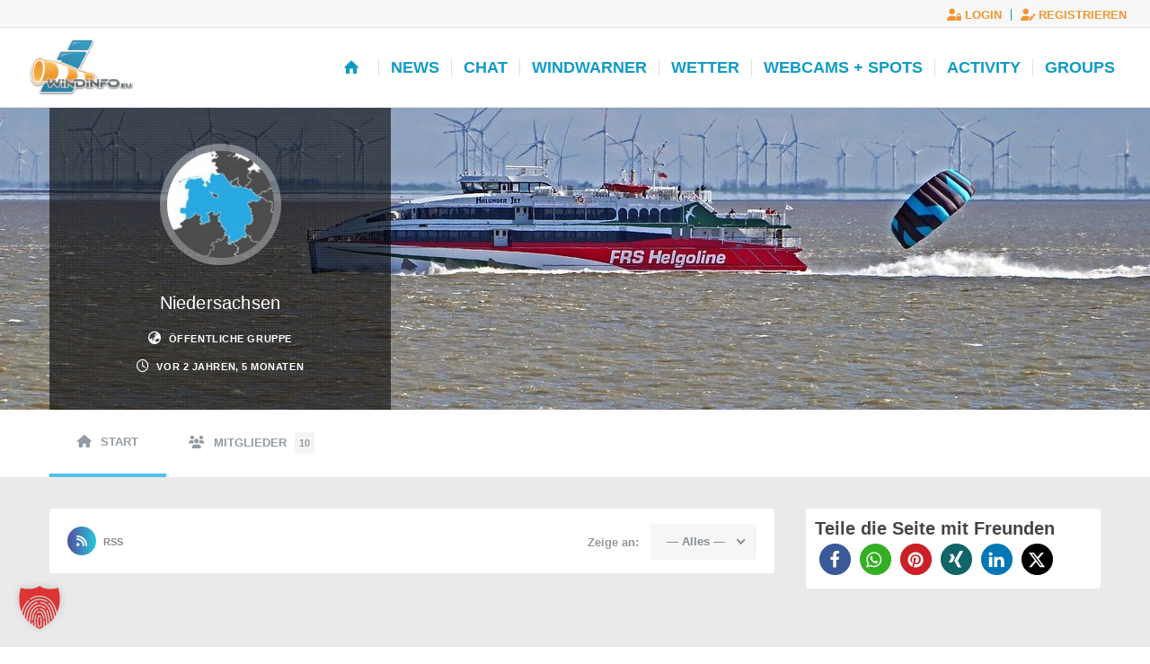

--- FILE ---
content_type: text/html; charset=UTF-8
request_url: https://www.windinfo.eu/gruppen/niedersachsen/
body_size: 28761
content:
<!DOCTYPE html>
<html lang="de" prefix="og: https://ogp.me/ns#" class="html_stretched responsive av-preloader-disabled  html_header_top html_logo_left html_main_nav_header html_menu_right html_slim html_header_sticky_disabled html_header_shrinking_disabled html_header_topbar_active html_mobile_menu_tablet html_header_searchicon_disabled html_content_align_center html_header_unstick_top_disabled html_header_stretch html_av-overlay-side html_av-overlay-side-classic html_av-submenu-noclone av-cookies-no-cookie-consent av-no-preview av-default-lightbox html_text_menu_active av-mobile-menu-switch-default">
<head>
<meta charset="UTF-8" />


<!-- mobile setting -->
<meta name="viewport" content="width=device-width, initial-scale=1">

<!-- Scripts/CSS and wp_head hook -->

	<!-- This site is optimized with the Yoast SEO plugin v26.7 - https://yoast.com/wordpress/plugins/seo/ -->
	<title>Start &#8211; Niedersachsen &#8211; Windinfo.eu</title>
	<meta property="og:locale" content="de_DE" />
	<meta property="og:type" content="website" />
	<meta property="og:site_name" content="Windinfo.eu" />
	<meta name="twitter:card" content="summary_large_image" />
	<script type="application/ld+json" class="yoast-schema-graph">{"@context":"https://schema.org","@graph":[{"@type":"WebSite","@id":"https://www.windinfo.eu/#website","url":"https://www.windinfo.eu/","name":"Windinfo.eu","description":"...wo der Wind zu Hause ist","publisher":{"@id":"https://www.windinfo.eu/#organization"},"potentialAction":[{"@type":"SearchAction","target":{"@type":"EntryPoint","urlTemplate":"https://www.windinfo.eu/?s={search_term_string}"},"query-input":{"@type":"PropertyValueSpecification","valueRequired":true,"valueName":"search_term_string"}}],"inLanguage":"de"},{"@type":"Organization","@id":"https://www.windinfo.eu/#organization","name":"Windinfo.eu","url":"https://www.windinfo.eu/","logo":{"@type":"ImageObject","inLanguage":"de","@id":"https://www.windinfo.eu/#/schema/logo/image/","url":"https://www.windinfo.eu/wp-content/uploads/2019/07/windinfo_logo_eu.png","contentUrl":"https://www.windinfo.eu/wp-content/uploads/2019/07/windinfo_logo_eu.png","width":1191,"height":842,"caption":"Windinfo.eu"},"image":{"@id":"https://www.windinfo.eu/#/schema/logo/image/"},"sameAs":["https://www.facebook.com/windinfo.eu","https://www.youtube.com/c/windinfo"]}]}</script>
	<!-- / Yoast SEO plugin. -->



<!-- Suchmaschinen-Optimierung durch Rank Math PRO - https://rankmath.com/ -->
<title>Start &#8211; Niedersachsen &#8211; Windinfo.eu</title>
<meta name="robots" content="index, follow, max-snippet:-1, max-video-preview:-1, max-image-preview:large"/>
<meta property="og:locale" content="de_DE" />
<meta property="og:type" content="article" />
<meta property="og:site_name" content="Windinfo.eu" />
<meta property="article:publisher" content="https://www.facebook.com/windinfo.eu" />
<meta property="og:updated_time" content="2023-12-12T08:17:40+01:00" />
<meta property="og:image" content="https://www.windinfo.eu/wp-content/uploads/2019/09/torunos-3631295_1920.jpg" />
<meta property="og:image:secure_url" content="https://www.windinfo.eu/wp-content/uploads/2019/09/torunos-3631295_1920.jpg" />
<meta property="og:image:width" content="1920" />
<meta property="og:image:height" content="1280" />
<meta property="og:image:alt" content="toruños-bucht-cadiz" />
<meta property="og:image:type" content="image/jpeg" />
<meta property="article:published_time" content="%date(Y-m-d\TH:i:sP)%" />
<meta name="twitter:card" content="summary_large_image" />
<meta name="twitter:image" content="https://www.windinfo.eu/wp-content/uploads/2019/09/torunos-3631295_1920.jpg" />
<script type="application/ld+json" class="rank-math-schema-pro">{"@context":"https://schema.org","@graph":[{"@type":"Organization","@id":"https://www.windinfo.eu/#organization","name":"Windinfo.eu","url":"https://www.windinfo.eu","sameAs":["https://www.facebook.com/windinfo.eu","https://www.youtube.com/c/windinfo"],"logo":{"@type":"ImageObject","@id":"https://www.windinfo.eu/#logo","url":"https://www.windinfo.eu/wp-content/uploads/2019/07/windinfo_logo_eu.png","contentUrl":"https://www.windinfo.eu/wp-content/uploads/2019/07/windinfo_logo_eu.png","caption":"Windinfo.eu","inLanguage":"de","width":"1191","height":"842"}},{"@type":"WebSite","@id":"https://www.windinfo.eu/#website","url":"https://www.windinfo.eu","name":"Windinfo.eu","publisher":{"@id":"https://www.windinfo.eu/#organization"},"inLanguage":"de"},{"@type":"WebPage","@id":"#webpage","url":"","datePublished":"","dateModified":"2023-12-12T08:17:40+01:00","isPartOf":{"@id":"https://www.windinfo.eu/#website"},"inLanguage":"de"}]}</script>
<!-- /Rank Math WordPress SEO Plugin -->

<link rel='dns-prefetch' href='//www.googletagmanager.com' />
<link data-borlabs-cookie-style-blocker-id="google-fonts" rel='dns-prefetch' data-borlabs-cookie-style-blocker-href='//fonts.googleapis.com' />
<link rel='dns-prefetch' href='//pagead2.googlesyndication.com' />
<link data-borlabs-cookie-style-blocker-id="google-fonts" data-borlabs-cookie-style-blocker-href='https://fonts.gstatic.com' crossorigin rel='preconnect' />
<link rel="alternate" title="oEmbed (JSON)" type="application/json+oembed" href="https://www.windinfo.eu/wp-json/oembed/1.0/embed?url" />
<link rel="alternate" title="oEmbed (XML)" type="text/xml+oembed" href="https://www.windinfo.eu/wp-json/oembed/1.0/embed?url&#038;format=xml" />
<style id='wp-img-auto-sizes-contain-inline-css' type='text/css'>
img:is([sizes=auto i],[sizes^="auto," i]){contain-intrinsic-size:3000px 1500px}
/*# sourceURL=wp-img-auto-sizes-contain-inline-css */
</style>
<link rel='stylesheet' id='youzify-wall-css' href='https://www.windinfo.eu/wp-content/plugins/youzify/includes/public/assets/css/youzify-wall.min.css?ver=3.6.1' type='text/css' media='all' />
<link rel='stylesheet' id='youzify-profile-css' href='https://www.windinfo.eu/wp-content/plugins/youzify/includes/public/assets/css/youzify-profile.min.css?ver=3.6.1' type='text/css' media='all' />
<link rel='stylesheet' id='youzify-carousel-css-css' href='https://www.windinfo.eu/wp-content/plugins/youzify/includes/public/assets/css/youzify-owl-carousel.min.css?ver=3.6.1' type='text/css' media='all' />
<link rel='stylesheet' id='youzify-customStyle-css' href='https://www.windinfo.eu/wp-content/plugins/youzify/includes/admin/assets/css/custom-script.css?ver=6.9' type='text/css' media='all' />
<style id='youzify-customStyle-inline-css' type='text/css'>

                    .youzify-profile .youzify-profile-header.youzify-header-pattern .youzify-header-cover:after,
                                 .youzify-profile .youzify-hdr-v3 .youzify-inner-content:after {
                	opacity: 0.04 !important;
                    }

:root {
    --yzfy-scheme-color: #4fc1e9 !important;
    --yzfy-scheme-text-color:  !important;
}

body .youzify div.item-list-tabs li.youzify-activity-show-search .youzify-activity-show-search-form i,
body #youzify-wall-nav .item-list-tabs li#activity-filter-select label,
body .youzify-media-filter .youzify-filter-item .youzify-current-filter,
body .youzify-community-hashtags .youzify-hashtag-item:hover,
body .youzify table tfoot tr,
body .youzify table thead tr,
body #youzify-group-body h1:before,
body .youzify-product-actions .youzify-addtocart,
body .youzify .checkout_coupon,
body .youzify .youzify-wc-box-title h3,
body .youzify .woocommerce-customer-details h2,
body .youzify .youzify-wc-main-content .track_order .form-row button,
body .youzify-view-order .youzify-wc-main-content > p mark.order-status,
body .youzify .youzify-wc-main-content button[type='submit'],
body .youzify .youzify-wc-main-content #payment #place_order,
body .youzify .youzify-wc-main-content h3,
body .youzify .wc-proceed-to-checkout a.checkout-button,
body .youzify .wc-proceed-to-checkout a.checkout-button:hover,
body .youzify .youzify-wc-main-content .woocommerce-checkout-review-order table.shop_table tfoot .order-total,
body .youzify .youzify-wc-main-content .woocommerce-checkout-review-order table.shop_table thead,
body .youzify .youzify-wc-main-content table.shop_table td a.woocommerce-MyAccount-downloads-file:before,
body .youzify .youzify-wc-main-content table.shop_table td a.view:before,
body .youzify table.shop_table.order_details tfoot tr:last-child,
body .youzify .youzify-wc-main-content table.shop_table td.actions .coupon button,
body .youzify .youzify-wc-main-content table.shop_table td.woocommerce-orders-table__cell-order-number a,
body .youzify .youzify-wc-main-content table.shop_table thead,
body .youzify-forums-topic-item .youzify-forums-topic-icon i,
body .youzify-forums-forum-item .youzify-forums-forum-icon i,
body div.bbp-submit-wrapper button,
body #bbpress-forums li.bbp-header,
body #bbpress-forums .bbp-search-form #bbp_search_submit,
body #bbpress-forums #bbp-search-form #bbp_search_submit,
body .widget_display_search #bbp_search_submit,
body .widget_display_forums li a:before,
body .widget_display_views li .bbp-view-title:before,
body .widget_display_topics li:before,
body #bbpress-forums li.bbp-footer,
body .bbp-pagination .page-numbers.current,
body .youzify-items-list-widget .youzify-list-item .youzify-item-action .youzify-add-button i,
body #youzify-members-list .youzify-user-actions .friendship-button .requested,
body .youzify-wall-embed .youzify-embed-action .friendship-button a.requested,
body .youzify-widget .youzify-user-tags .youzify-utag-values .youzify-utag-value-item,
body .item-list-tabs #search-message-form #messages_search_submit,
body #youzify-groups-list .action .group-button .membership-requested,
body #youzify-members-list .youzify-user-actions .friendship-button a,
body #youzify-groups-list .action .group-button .request-membership,
body .youzify-wall-embed .youzify-embed-action .friendship-button a,
body .youzify-group-manage-members-search #members_search_submit,
body #youzify-groups-list .action .group-button .accept-invite,
body .notifications-options-nav #notification-bulk-manage,
body .notifications .notification-actions .mark-read span,
body .sitewide-notices .thread-options .activate-notice,
body #youzify-groups-list .action .group-button .join-group,
body .youzify-social-buttons .friendship-button a.requested,
body #youzify-directory-search-box form input[type=submit],
body .youzify-user-actions .friendship-button a.requested,
body .youzify-wall-embed .youzify-embed-action .group-button a,
body #youzify-group-buttons .group-button a.join-group,
body .messages-notices .thread-options .read span,
body .youzify-social-buttons .friendship-button a,
body #search-members-form #members_search_submit,
body .messages-options-nav #messages-bulk-manage,
body .youzify-group-settings-tab input[type='submit'],
body .youzify-user-actions .friendship-button a.add,
body #group-settings-form input[type='submit'],
body .youzify-product-content .youzify-featured-product,
body .my-friends #friend-list .action a.accept,
body .youzify-wall-new-post .youzify-post-more-button,
body .group-request-list .action .accept a,
body #message-recipients .highlight-icon i,
body .youzify-pagination .page-numbers.current,
body .youzify-project-content .youzify-project-type,
body .youzify-author .youzify-account-settings,
body .youzify-product-actions .youzify-addtocart,
body .group-button.request-membership,
body #send_message_form .submit #send,
body #send-invite-form .submit input,
body #send-reply #send_reply_button,
body .youzify-wall-actions .youzify-wall-post,
body .youzify-post-content .youzify-post-type,
body .youzify-nav-effect .youzify-menu-border,
body #group-create-tabs li.current,
body .group-button.accept-invite,
body .youzify-tab-post .youzify-read-more,
body .group-button.join-group,
body .youzify-service-icon i:hover,
body .youzify-loading .youzify_msg,
body .youzify-scrolltotop i:hover,
body .youzify-post .youzify-read-more,
body .youzify-author .youzify-login,
body .pagination .current,
body .youzify-tab-title-box,
body #youzify button[type='submit'],
body .youzify-wall-file-post,
body .youzify-current-bg-color,
body .youzify-current-checked-bg-color:checked,
body .button.accept {
            background-color: var(--yzfy-scheme-color) !important;
            color: var(--yzfy-scheme-text-color) !important;
        }

@media screen and ( max-width: 768px ) {
body #youzify .youzify-group div.item-list-tabs li.last label,
body #youzify .youzify-profile div.item-list-tabs li.last label,
body #youzify .youzify-directory-filter .item-list-tabs li#groups-order-select label,
body #youzify .youzify-directory-filter .item-list-tabs li#members-order-select label {
    background-color: var(--yzfy-scheme-color) !important;
    color: var(--yzfy-scheme-text-color);
}
}
        body .youzify-bbp-topic-head-meta .youzify-bbp-head-meta-last-updated a:not(.bbp-author-name),
        body .widget_display_topics li .topic-author a.bbp-author-name,
        body .activity-header .activity-head p a:not(:first-child),
        body #message-recipients .highlight .highlight-meta a,
        body .thread-sender .thread-from .from .thread-count,
        body .youzify-profile-navmenu .youzify-navbar-item a:hover i,
        body .widget_display_replies li a.bbp-author-name,
        body .youzify-profile-navmenu .youzify-navbar-item a:hover,
        body .youzify-link-main-content .youzify-link-url:hover,
        body .youzify-wall-new-post .youzify-post-title a:hover,
        body .youzify-recent-posts .youzify-post-title a:hover,
        body .youzify-post-content .youzify-post-title a:hover,
        body .youzify-group-settings-tab fieldset legend,
        body .youzify-wall-link-data .youzify-wall-link-url,
        body .youzify-tab-post .youzify-post-title a:hover,
        body .youzify-project-tags .youzify-tag-symbole,
        body .youzify-post-tags .youzify-tag-symbole,
        body .youzify-group-navmenu li a:hover {
            color: var(--yzfy-scheme-color) !important;
        }

        body .youzify-bbp-topic-head,
        body .youzify .youzify-wc-main-content address .youzify-bullet,
        body .youzify-profile-navmenu .youzify-navbar-item.youzify-active-menu,
        body .youzify-group-navmenu li.current {
            border-color: var(--yzfy-scheme-color) !important;
        }

        body .quote-with-img:before,
        body .youzify-link-content,
        body .youzify-no-thumbnail,
        body a.youzify-settings-widget {
            background: var(--yzfy-scheme-color) url(https://www.windinfo.eu/wp-content/plugins/youzify/includes/public/assets/images/dotted-bg.png) !important;
        }
    

                    .youzify-author.youzify-header-pattern .youzify-header-cover:after {
                	opacity: -0.15 !important;
                    }
/*# sourceURL=youzify-customStyle-inline-css */
</style>
<link rel='stylesheet' id='mdf_search_stat-css' href='https://www.windinfo.eu/wp-content/plugins/meta-data-filter/ext/mdf_stat/css/stat.css?ver=6.9' type='text/css' media='all' />
<link rel='stylesheet' id='avia-grid-css' href='https://www.windinfo.eu/wp-content/themes/enfold/css/grid.css?ver=7.1.3' type='text/css' media='all' />
<link rel='stylesheet' id='avia-base-css' href='https://www.windinfo.eu/wp-content/themes/enfold/css/base.css?ver=7.1.3' type='text/css' media='all' />
<link rel='stylesheet' id='avia-layout-css' href='https://www.windinfo.eu/wp-content/themes/enfold/css/layout.css?ver=7.1.3' type='text/css' media='all' />
<link rel='stylesheet' id='avia-module-audioplayer-css' href='https://www.windinfo.eu/wp-content/themes/enfold/config-templatebuilder/avia-shortcodes/audio-player/audio-player.css?ver=7.1.3' type='text/css' media='all' />
<link rel='stylesheet' id='avia-module-blog-css' href='https://www.windinfo.eu/wp-content/themes/enfold/config-templatebuilder/avia-shortcodes/blog/blog.css?ver=7.1.3' type='text/css' media='all' />
<link rel='stylesheet' id='avia-module-postslider-css' href='https://www.windinfo.eu/wp-content/themes/enfold/config-templatebuilder/avia-shortcodes/postslider/postslider.css?ver=7.1.3' type='text/css' media='all' />
<link rel='stylesheet' id='avia-module-button-css' href='https://www.windinfo.eu/wp-content/themes/enfold/config-templatebuilder/avia-shortcodes/buttons/buttons.css?ver=7.1.3' type='text/css' media='all' />
<link rel='stylesheet' id='avia-module-buttonrow-css' href='https://www.windinfo.eu/wp-content/themes/enfold/config-templatebuilder/avia-shortcodes/buttonrow/buttonrow.css?ver=7.1.3' type='text/css' media='all' />
<link rel='stylesheet' id='avia-module-button-fullwidth-css' href='https://www.windinfo.eu/wp-content/themes/enfold/config-templatebuilder/avia-shortcodes/buttons_fullwidth/buttons_fullwidth.css?ver=7.1.3' type='text/css' media='all' />
<link rel='stylesheet' id='avia-module-catalogue-css' href='https://www.windinfo.eu/wp-content/themes/enfold/config-templatebuilder/avia-shortcodes/catalogue/catalogue.css?ver=7.1.3' type='text/css' media='all' />
<link rel='stylesheet' id='avia-module-comments-css' href='https://www.windinfo.eu/wp-content/themes/enfold/config-templatebuilder/avia-shortcodes/comments/comments.css?ver=7.1.3' type='text/css' media='all' />
<link rel='stylesheet' id='avia-module-contact-css' href='https://www.windinfo.eu/wp-content/themes/enfold/config-templatebuilder/avia-shortcodes/contact/contact.css?ver=7.1.3' type='text/css' media='all' />
<link rel='stylesheet' id='avia-module-slideshow-css' href='https://www.windinfo.eu/wp-content/themes/enfold/config-templatebuilder/avia-shortcodes/slideshow/slideshow.css?ver=7.1.3' type='text/css' media='all' />
<link rel='stylesheet' id='avia-module-slideshow-contentpartner-css' href='https://www.windinfo.eu/wp-content/themes/enfold/config-templatebuilder/avia-shortcodes/contentslider/contentslider.css?ver=7.1.3' type='text/css' media='all' />
<link rel='stylesheet' id='avia-module-countdown-css' href='https://www.windinfo.eu/wp-content/themes/enfold/config-templatebuilder/avia-shortcodes/countdown/countdown.css?ver=7.1.3' type='text/css' media='all' />
<link rel='stylesheet' id='avia-module-dynamic-field-css' href='https://www.windinfo.eu/wp-content/themes/enfold/config-templatebuilder/avia-shortcodes/dynamic_field/dynamic_field.css?ver=7.1.3' type='text/css' media='all' />
<link rel='stylesheet' id='avia-module-gallery-css' href='https://www.windinfo.eu/wp-content/themes/enfold/config-templatebuilder/avia-shortcodes/gallery/gallery.css?ver=7.1.3' type='text/css' media='all' />
<link rel='stylesheet' id='avia-module-gallery-hor-css' href='https://www.windinfo.eu/wp-content/themes/enfold/config-templatebuilder/avia-shortcodes/gallery_horizontal/gallery_horizontal.css?ver=7.1.3' type='text/css' media='all' />
<link rel='stylesheet' id='avia-module-maps-css' href='https://www.windinfo.eu/wp-content/themes/enfold/config-templatebuilder/avia-shortcodes/google_maps/google_maps.css?ver=7.1.3' type='text/css' media='all' />
<link rel='stylesheet' id='avia-module-gridrow-css' href='https://www.windinfo.eu/wp-content/themes/enfold/config-templatebuilder/avia-shortcodes/grid_row/grid_row.css?ver=7.1.3' type='text/css' media='all' />
<link rel='stylesheet' id='avia-module-heading-css' href='https://www.windinfo.eu/wp-content/themes/enfold/config-templatebuilder/avia-shortcodes/heading/heading.css?ver=7.1.3' type='text/css' media='all' />
<link rel='stylesheet' id='avia-module-rotator-css' href='https://www.windinfo.eu/wp-content/themes/enfold/config-templatebuilder/avia-shortcodes/headline_rotator/headline_rotator.css?ver=7.1.3' type='text/css' media='all' />
<link rel='stylesheet' id='avia-module-hr-css' href='https://www.windinfo.eu/wp-content/themes/enfold/config-templatebuilder/avia-shortcodes/hr/hr.css?ver=7.1.3' type='text/css' media='all' />
<link rel='stylesheet' id='avia-module-icon-css' href='https://www.windinfo.eu/wp-content/themes/enfold/config-templatebuilder/avia-shortcodes/icon/icon.css?ver=7.1.3' type='text/css' media='all' />
<link rel='stylesheet' id='avia-module-icon-circles-css' href='https://www.windinfo.eu/wp-content/themes/enfold/config-templatebuilder/avia-shortcodes/icon_circles/icon_circles.css?ver=7.1.3' type='text/css' media='all' />
<link rel='stylesheet' id='avia-module-iconbox-css' href='https://www.windinfo.eu/wp-content/themes/enfold/config-templatebuilder/avia-shortcodes/iconbox/iconbox.css?ver=7.1.3' type='text/css' media='all' />
<link rel='stylesheet' id='avia-module-icongrid-css' href='https://www.windinfo.eu/wp-content/themes/enfold/config-templatebuilder/avia-shortcodes/icongrid/icongrid.css?ver=7.1.3' type='text/css' media='all' />
<link rel='stylesheet' id='avia-module-iconlist-css' href='https://www.windinfo.eu/wp-content/themes/enfold/config-templatebuilder/avia-shortcodes/iconlist/iconlist.css?ver=7.1.3' type='text/css' media='all' />
<link rel='stylesheet' id='avia-module-image-css' href='https://www.windinfo.eu/wp-content/themes/enfold/config-templatebuilder/avia-shortcodes/image/image.css?ver=7.1.3' type='text/css' media='all' />
<link rel='stylesheet' id='avia-module-image-diff-css' href='https://www.windinfo.eu/wp-content/themes/enfold/config-templatebuilder/avia-shortcodes/image_diff/image_diff.css?ver=7.1.3' type='text/css' media='all' />
<link rel='stylesheet' id='avia-module-hotspot-css' href='https://www.windinfo.eu/wp-content/themes/enfold/config-templatebuilder/avia-shortcodes/image_hotspots/image_hotspots.css?ver=7.1.3' type='text/css' media='all' />
<link rel='stylesheet' id='avia-module-sc-lottie-animation-css' href='https://www.windinfo.eu/wp-content/themes/enfold/config-templatebuilder/avia-shortcodes/lottie_animation/lottie_animation.css?ver=7.1.3' type='text/css' media='all' />
<link rel='stylesheet' id='avia-module-magazine-css' href='https://www.windinfo.eu/wp-content/themes/enfold/config-templatebuilder/avia-shortcodes/magazine/magazine.css?ver=7.1.3' type='text/css' media='all' />
<link rel='stylesheet' id='avia-module-masonry-css' href='https://www.windinfo.eu/wp-content/themes/enfold/config-templatebuilder/avia-shortcodes/masonry_entries/masonry_entries.css?ver=7.1.3' type='text/css' media='all' />
<link rel='stylesheet' id='avia-siteloader-css' href='https://www.windinfo.eu/wp-content/themes/enfold/css/avia-snippet-site-preloader.css?ver=7.1.3' type='text/css' media='all' />
<link rel='stylesheet' id='avia-module-menu-css' href='https://www.windinfo.eu/wp-content/themes/enfold/config-templatebuilder/avia-shortcodes/menu/menu.css?ver=7.1.3' type='text/css' media='all' />
<link rel='stylesheet' id='avia-module-notification-css' href='https://www.windinfo.eu/wp-content/themes/enfold/config-templatebuilder/avia-shortcodes/notification/notification.css?ver=7.1.3' type='text/css' media='all' />
<link rel='stylesheet' id='avia-module-numbers-css' href='https://www.windinfo.eu/wp-content/themes/enfold/config-templatebuilder/avia-shortcodes/numbers/numbers.css?ver=7.1.3' type='text/css' media='all' />
<link rel='stylesheet' id='avia-module-portfolio-css' href='https://www.windinfo.eu/wp-content/themes/enfold/config-templatebuilder/avia-shortcodes/portfolio/portfolio.css?ver=7.1.3' type='text/css' media='all' />
<link rel='stylesheet' id='avia-module-post-metadata-css' href='https://www.windinfo.eu/wp-content/themes/enfold/config-templatebuilder/avia-shortcodes/post_metadata/post_metadata.css?ver=7.1.3' type='text/css' media='all' />
<link rel='stylesheet' id='avia-module-progress-bar-css' href='https://www.windinfo.eu/wp-content/themes/enfold/config-templatebuilder/avia-shortcodes/progressbar/progressbar.css?ver=7.1.3' type='text/css' media='all' />
<link rel='stylesheet' id='avia-module-promobox-css' href='https://www.windinfo.eu/wp-content/themes/enfold/config-templatebuilder/avia-shortcodes/promobox/promobox.css?ver=7.1.3' type='text/css' media='all' />
<link rel='stylesheet' id='avia-sc-search-css' href='https://www.windinfo.eu/wp-content/themes/enfold/config-templatebuilder/avia-shortcodes/search/search.css?ver=7.1.3' type='text/css' media='all' />
<link rel='stylesheet' id='avia-module-slideshow-accordion-css' href='https://www.windinfo.eu/wp-content/themes/enfold/config-templatebuilder/avia-shortcodes/slideshow_accordion/slideshow_accordion.css?ver=7.1.3' type='text/css' media='all' />
<link rel='stylesheet' id='avia-module-slideshow-feature-image-css' href='https://www.windinfo.eu/wp-content/themes/enfold/config-templatebuilder/avia-shortcodes/slideshow_feature_image/slideshow_feature_image.css?ver=7.1.3' type='text/css' media='all' />
<link rel='stylesheet' id='avia-module-slideshow-fullsize-css' href='https://www.windinfo.eu/wp-content/themes/enfold/config-templatebuilder/avia-shortcodes/slideshow_fullsize/slideshow_fullsize.css?ver=7.1.3' type='text/css' media='all' />
<link rel='stylesheet' id='avia-module-slideshow-fullscreen-css' href='https://www.windinfo.eu/wp-content/themes/enfold/config-templatebuilder/avia-shortcodes/slideshow_fullscreen/slideshow_fullscreen.css?ver=7.1.3' type='text/css' media='all' />
<link rel='stylesheet' id='avia-module-social-css' href='https://www.windinfo.eu/wp-content/themes/enfold/config-templatebuilder/avia-shortcodes/social_share/social_share.css?ver=7.1.3' type='text/css' media='all' />
<link rel='stylesheet' id='avia-module-tabsection-css' href='https://www.windinfo.eu/wp-content/themes/enfold/config-templatebuilder/avia-shortcodes/tab_section/tab_section.css?ver=7.1.3' type='text/css' media='all' />
<link rel='stylesheet' id='avia-module-table-css' href='https://www.windinfo.eu/wp-content/themes/enfold/config-templatebuilder/avia-shortcodes/table/table.css?ver=7.1.3' type='text/css' media='all' />
<link rel='stylesheet' id='avia-module-tabs-css' href='https://www.windinfo.eu/wp-content/themes/enfold/config-templatebuilder/avia-shortcodes/tabs/tabs.css?ver=7.1.3' type='text/css' media='all' />
<link rel='stylesheet' id='avia-module-team-css' href='https://www.windinfo.eu/wp-content/themes/enfold/config-templatebuilder/avia-shortcodes/team/team.css?ver=7.1.3' type='text/css' media='all' />
<link rel='stylesheet' id='avia-module-testimonials-css' href='https://www.windinfo.eu/wp-content/themes/enfold/config-templatebuilder/avia-shortcodes/testimonials/testimonials.css?ver=7.1.3' type='text/css' media='all' />
<link rel='stylesheet' id='avia-module-timeline-css' href='https://www.windinfo.eu/wp-content/themes/enfold/config-templatebuilder/avia-shortcodes/timeline/timeline.css?ver=7.1.3' type='text/css' media='all' />
<link rel='stylesheet' id='avia-module-toggles-css' href='https://www.windinfo.eu/wp-content/themes/enfold/config-templatebuilder/avia-shortcodes/toggles/toggles.css?ver=7.1.3' type='text/css' media='all' />
<link rel='stylesheet' id='avia-module-video-css' href='https://www.windinfo.eu/wp-content/themes/enfold/config-templatebuilder/avia-shortcodes/video/video.css?ver=7.1.3' type='text/css' media='all' />
<style id='wp-block-library-inline-css' type='text/css'>
:root{--wp-block-synced-color:#7a00df;--wp-block-synced-color--rgb:122,0,223;--wp-bound-block-color:var(--wp-block-synced-color);--wp-editor-canvas-background:#ddd;--wp-admin-theme-color:#007cba;--wp-admin-theme-color--rgb:0,124,186;--wp-admin-theme-color-darker-10:#006ba1;--wp-admin-theme-color-darker-10--rgb:0,107,160.5;--wp-admin-theme-color-darker-20:#005a87;--wp-admin-theme-color-darker-20--rgb:0,90,135;--wp-admin-border-width-focus:2px}@media (min-resolution:192dpi){:root{--wp-admin-border-width-focus:1.5px}}.wp-element-button{cursor:pointer}:root .has-very-light-gray-background-color{background-color:#eee}:root .has-very-dark-gray-background-color{background-color:#313131}:root .has-very-light-gray-color{color:#eee}:root .has-very-dark-gray-color{color:#313131}:root .has-vivid-green-cyan-to-vivid-cyan-blue-gradient-background{background:linear-gradient(135deg,#00d084,#0693e3)}:root .has-purple-crush-gradient-background{background:linear-gradient(135deg,#34e2e4,#4721fb 50%,#ab1dfe)}:root .has-hazy-dawn-gradient-background{background:linear-gradient(135deg,#faaca8,#dad0ec)}:root .has-subdued-olive-gradient-background{background:linear-gradient(135deg,#fafae1,#67a671)}:root .has-atomic-cream-gradient-background{background:linear-gradient(135deg,#fdd79a,#004a59)}:root .has-nightshade-gradient-background{background:linear-gradient(135deg,#330968,#31cdcf)}:root .has-midnight-gradient-background{background:linear-gradient(135deg,#020381,#2874fc)}:root{--wp--preset--font-size--normal:16px;--wp--preset--font-size--huge:42px}.has-regular-font-size{font-size:1em}.has-larger-font-size{font-size:2.625em}.has-normal-font-size{font-size:var(--wp--preset--font-size--normal)}.has-huge-font-size{font-size:var(--wp--preset--font-size--huge)}.has-text-align-center{text-align:center}.has-text-align-left{text-align:left}.has-text-align-right{text-align:right}.has-fit-text{white-space:nowrap!important}#end-resizable-editor-section{display:none}.aligncenter{clear:both}.items-justified-left{justify-content:flex-start}.items-justified-center{justify-content:center}.items-justified-right{justify-content:flex-end}.items-justified-space-between{justify-content:space-between}.screen-reader-text{border:0;clip-path:inset(50%);height:1px;margin:-1px;overflow:hidden;padding:0;position:absolute;width:1px;word-wrap:normal!important}.screen-reader-text:focus{background-color:#ddd;clip-path:none;color:#444;display:block;font-size:1em;height:auto;left:5px;line-height:normal;padding:15px 23px 14px;text-decoration:none;top:5px;width:auto;z-index:100000}html :where(.has-border-color){border-style:solid}html :where([style*=border-top-color]){border-top-style:solid}html :where([style*=border-right-color]){border-right-style:solid}html :where([style*=border-bottom-color]){border-bottom-style:solid}html :where([style*=border-left-color]){border-left-style:solid}html :where([style*=border-width]){border-style:solid}html :where([style*=border-top-width]){border-top-style:solid}html :where([style*=border-right-width]){border-right-style:solid}html :where([style*=border-bottom-width]){border-bottom-style:solid}html :where([style*=border-left-width]){border-left-style:solid}html :where(img[class*=wp-image-]){height:auto;max-width:100%}:where(figure){margin:0 0 1em}html :where(.is-position-sticky){--wp-admin--admin-bar--position-offset:var(--wp-admin--admin-bar--height,0px)}@media screen and (max-width:600px){html :where(.is-position-sticky){--wp-admin--admin-bar--position-offset:0px}}

/*# sourceURL=wp-block-library-inline-css */
</style><style id='global-styles-inline-css' type='text/css'>
:root{--wp--preset--aspect-ratio--square: 1;--wp--preset--aspect-ratio--4-3: 4/3;--wp--preset--aspect-ratio--3-4: 3/4;--wp--preset--aspect-ratio--3-2: 3/2;--wp--preset--aspect-ratio--2-3: 2/3;--wp--preset--aspect-ratio--16-9: 16/9;--wp--preset--aspect-ratio--9-16: 9/16;--wp--preset--color--black: #000000;--wp--preset--color--cyan-bluish-gray: #abb8c3;--wp--preset--color--white: #ffffff;--wp--preset--color--pale-pink: #f78da7;--wp--preset--color--vivid-red: #cf2e2e;--wp--preset--color--luminous-vivid-orange: #ff6900;--wp--preset--color--luminous-vivid-amber: #fcb900;--wp--preset--color--light-green-cyan: #7bdcb5;--wp--preset--color--vivid-green-cyan: #00d084;--wp--preset--color--pale-cyan-blue: #8ed1fc;--wp--preset--color--vivid-cyan-blue: #0693e3;--wp--preset--color--vivid-purple: #9b51e0;--wp--preset--color--metallic-red: #b02b2c;--wp--preset--color--maximum-yellow-red: #edae44;--wp--preset--color--yellow-sun: #eeee22;--wp--preset--color--palm-leaf: #83a846;--wp--preset--color--aero: #7bb0e7;--wp--preset--color--old-lavender: #745f7e;--wp--preset--color--steel-teal: #5f8789;--wp--preset--color--raspberry-pink: #d65799;--wp--preset--color--medium-turquoise: #4ecac2;--wp--preset--gradient--vivid-cyan-blue-to-vivid-purple: linear-gradient(135deg,rgb(6,147,227) 0%,rgb(155,81,224) 100%);--wp--preset--gradient--light-green-cyan-to-vivid-green-cyan: linear-gradient(135deg,rgb(122,220,180) 0%,rgb(0,208,130) 100%);--wp--preset--gradient--luminous-vivid-amber-to-luminous-vivid-orange: linear-gradient(135deg,rgb(252,185,0) 0%,rgb(255,105,0) 100%);--wp--preset--gradient--luminous-vivid-orange-to-vivid-red: linear-gradient(135deg,rgb(255,105,0) 0%,rgb(207,46,46) 100%);--wp--preset--gradient--very-light-gray-to-cyan-bluish-gray: linear-gradient(135deg,rgb(238,238,238) 0%,rgb(169,184,195) 100%);--wp--preset--gradient--cool-to-warm-spectrum: linear-gradient(135deg,rgb(74,234,220) 0%,rgb(151,120,209) 20%,rgb(207,42,186) 40%,rgb(238,44,130) 60%,rgb(251,105,98) 80%,rgb(254,248,76) 100%);--wp--preset--gradient--blush-light-purple: linear-gradient(135deg,rgb(255,206,236) 0%,rgb(152,150,240) 100%);--wp--preset--gradient--blush-bordeaux: linear-gradient(135deg,rgb(254,205,165) 0%,rgb(254,45,45) 50%,rgb(107,0,62) 100%);--wp--preset--gradient--luminous-dusk: linear-gradient(135deg,rgb(255,203,112) 0%,rgb(199,81,192) 50%,rgb(65,88,208) 100%);--wp--preset--gradient--pale-ocean: linear-gradient(135deg,rgb(255,245,203) 0%,rgb(182,227,212) 50%,rgb(51,167,181) 100%);--wp--preset--gradient--electric-grass: linear-gradient(135deg,rgb(202,248,128) 0%,rgb(113,206,126) 100%);--wp--preset--gradient--midnight: linear-gradient(135deg,rgb(2,3,129) 0%,rgb(40,116,252) 100%);--wp--preset--font-size--small: 1rem;--wp--preset--font-size--medium: 1.125rem;--wp--preset--font-size--large: 1.75rem;--wp--preset--font-size--x-large: clamp(1.75rem, 3vw, 2.25rem);--wp--preset--spacing--20: 0.44rem;--wp--preset--spacing--30: 0.67rem;--wp--preset--spacing--40: 1rem;--wp--preset--spacing--50: 1.5rem;--wp--preset--spacing--60: 2.25rem;--wp--preset--spacing--70: 3.38rem;--wp--preset--spacing--80: 5.06rem;--wp--preset--shadow--natural: 6px 6px 9px rgba(0, 0, 0, 0.2);--wp--preset--shadow--deep: 12px 12px 50px rgba(0, 0, 0, 0.4);--wp--preset--shadow--sharp: 6px 6px 0px rgba(0, 0, 0, 0.2);--wp--preset--shadow--outlined: 6px 6px 0px -3px rgb(255, 255, 255), 6px 6px rgb(0, 0, 0);--wp--preset--shadow--crisp: 6px 6px 0px rgb(0, 0, 0);}:root { --wp--style--global--content-size: 800px;--wp--style--global--wide-size: 1130px; }:where(body) { margin: 0; }.wp-site-blocks > .alignleft { float: left; margin-right: 2em; }.wp-site-blocks > .alignright { float: right; margin-left: 2em; }.wp-site-blocks > .aligncenter { justify-content: center; margin-left: auto; margin-right: auto; }:where(.is-layout-flex){gap: 0.5em;}:where(.is-layout-grid){gap: 0.5em;}.is-layout-flow > .alignleft{float: left;margin-inline-start: 0;margin-inline-end: 2em;}.is-layout-flow > .alignright{float: right;margin-inline-start: 2em;margin-inline-end: 0;}.is-layout-flow > .aligncenter{margin-left: auto !important;margin-right: auto !important;}.is-layout-constrained > .alignleft{float: left;margin-inline-start: 0;margin-inline-end: 2em;}.is-layout-constrained > .alignright{float: right;margin-inline-start: 2em;margin-inline-end: 0;}.is-layout-constrained > .aligncenter{margin-left: auto !important;margin-right: auto !important;}.is-layout-constrained > :where(:not(.alignleft):not(.alignright):not(.alignfull)){max-width: var(--wp--style--global--content-size);margin-left: auto !important;margin-right: auto !important;}.is-layout-constrained > .alignwide{max-width: var(--wp--style--global--wide-size);}body .is-layout-flex{display: flex;}.is-layout-flex{flex-wrap: wrap;align-items: center;}.is-layout-flex > :is(*, div){margin: 0;}body .is-layout-grid{display: grid;}.is-layout-grid > :is(*, div){margin: 0;}body{padding-top: 0px;padding-right: 0px;padding-bottom: 0px;padding-left: 0px;}a:where(:not(.wp-element-button)){text-decoration: underline;}:root :where(.wp-element-button, .wp-block-button__link){background-color: #32373c;border-width: 0;color: #fff;font-family: inherit;font-size: inherit;font-style: inherit;font-weight: inherit;letter-spacing: inherit;line-height: inherit;padding-top: calc(0.667em + 2px);padding-right: calc(1.333em + 2px);padding-bottom: calc(0.667em + 2px);padding-left: calc(1.333em + 2px);text-decoration: none;text-transform: inherit;}.has-black-color{color: var(--wp--preset--color--black) !important;}.has-cyan-bluish-gray-color{color: var(--wp--preset--color--cyan-bluish-gray) !important;}.has-white-color{color: var(--wp--preset--color--white) !important;}.has-pale-pink-color{color: var(--wp--preset--color--pale-pink) !important;}.has-vivid-red-color{color: var(--wp--preset--color--vivid-red) !important;}.has-luminous-vivid-orange-color{color: var(--wp--preset--color--luminous-vivid-orange) !important;}.has-luminous-vivid-amber-color{color: var(--wp--preset--color--luminous-vivid-amber) !important;}.has-light-green-cyan-color{color: var(--wp--preset--color--light-green-cyan) !important;}.has-vivid-green-cyan-color{color: var(--wp--preset--color--vivid-green-cyan) !important;}.has-pale-cyan-blue-color{color: var(--wp--preset--color--pale-cyan-blue) !important;}.has-vivid-cyan-blue-color{color: var(--wp--preset--color--vivid-cyan-blue) !important;}.has-vivid-purple-color{color: var(--wp--preset--color--vivid-purple) !important;}.has-metallic-red-color{color: var(--wp--preset--color--metallic-red) !important;}.has-maximum-yellow-red-color{color: var(--wp--preset--color--maximum-yellow-red) !important;}.has-yellow-sun-color{color: var(--wp--preset--color--yellow-sun) !important;}.has-palm-leaf-color{color: var(--wp--preset--color--palm-leaf) !important;}.has-aero-color{color: var(--wp--preset--color--aero) !important;}.has-old-lavender-color{color: var(--wp--preset--color--old-lavender) !important;}.has-steel-teal-color{color: var(--wp--preset--color--steel-teal) !important;}.has-raspberry-pink-color{color: var(--wp--preset--color--raspberry-pink) !important;}.has-medium-turquoise-color{color: var(--wp--preset--color--medium-turquoise) !important;}.has-black-background-color{background-color: var(--wp--preset--color--black) !important;}.has-cyan-bluish-gray-background-color{background-color: var(--wp--preset--color--cyan-bluish-gray) !important;}.has-white-background-color{background-color: var(--wp--preset--color--white) !important;}.has-pale-pink-background-color{background-color: var(--wp--preset--color--pale-pink) !important;}.has-vivid-red-background-color{background-color: var(--wp--preset--color--vivid-red) !important;}.has-luminous-vivid-orange-background-color{background-color: var(--wp--preset--color--luminous-vivid-orange) !important;}.has-luminous-vivid-amber-background-color{background-color: var(--wp--preset--color--luminous-vivid-amber) !important;}.has-light-green-cyan-background-color{background-color: var(--wp--preset--color--light-green-cyan) !important;}.has-vivid-green-cyan-background-color{background-color: var(--wp--preset--color--vivid-green-cyan) !important;}.has-pale-cyan-blue-background-color{background-color: var(--wp--preset--color--pale-cyan-blue) !important;}.has-vivid-cyan-blue-background-color{background-color: var(--wp--preset--color--vivid-cyan-blue) !important;}.has-vivid-purple-background-color{background-color: var(--wp--preset--color--vivid-purple) !important;}.has-metallic-red-background-color{background-color: var(--wp--preset--color--metallic-red) !important;}.has-maximum-yellow-red-background-color{background-color: var(--wp--preset--color--maximum-yellow-red) !important;}.has-yellow-sun-background-color{background-color: var(--wp--preset--color--yellow-sun) !important;}.has-palm-leaf-background-color{background-color: var(--wp--preset--color--palm-leaf) !important;}.has-aero-background-color{background-color: var(--wp--preset--color--aero) !important;}.has-old-lavender-background-color{background-color: var(--wp--preset--color--old-lavender) !important;}.has-steel-teal-background-color{background-color: var(--wp--preset--color--steel-teal) !important;}.has-raspberry-pink-background-color{background-color: var(--wp--preset--color--raspberry-pink) !important;}.has-medium-turquoise-background-color{background-color: var(--wp--preset--color--medium-turquoise) !important;}.has-black-border-color{border-color: var(--wp--preset--color--black) !important;}.has-cyan-bluish-gray-border-color{border-color: var(--wp--preset--color--cyan-bluish-gray) !important;}.has-white-border-color{border-color: var(--wp--preset--color--white) !important;}.has-pale-pink-border-color{border-color: var(--wp--preset--color--pale-pink) !important;}.has-vivid-red-border-color{border-color: var(--wp--preset--color--vivid-red) !important;}.has-luminous-vivid-orange-border-color{border-color: var(--wp--preset--color--luminous-vivid-orange) !important;}.has-luminous-vivid-amber-border-color{border-color: var(--wp--preset--color--luminous-vivid-amber) !important;}.has-light-green-cyan-border-color{border-color: var(--wp--preset--color--light-green-cyan) !important;}.has-vivid-green-cyan-border-color{border-color: var(--wp--preset--color--vivid-green-cyan) !important;}.has-pale-cyan-blue-border-color{border-color: var(--wp--preset--color--pale-cyan-blue) !important;}.has-vivid-cyan-blue-border-color{border-color: var(--wp--preset--color--vivid-cyan-blue) !important;}.has-vivid-purple-border-color{border-color: var(--wp--preset--color--vivid-purple) !important;}.has-metallic-red-border-color{border-color: var(--wp--preset--color--metallic-red) !important;}.has-maximum-yellow-red-border-color{border-color: var(--wp--preset--color--maximum-yellow-red) !important;}.has-yellow-sun-border-color{border-color: var(--wp--preset--color--yellow-sun) !important;}.has-palm-leaf-border-color{border-color: var(--wp--preset--color--palm-leaf) !important;}.has-aero-border-color{border-color: var(--wp--preset--color--aero) !important;}.has-old-lavender-border-color{border-color: var(--wp--preset--color--old-lavender) !important;}.has-steel-teal-border-color{border-color: var(--wp--preset--color--steel-teal) !important;}.has-raspberry-pink-border-color{border-color: var(--wp--preset--color--raspberry-pink) !important;}.has-medium-turquoise-border-color{border-color: var(--wp--preset--color--medium-turquoise) !important;}.has-vivid-cyan-blue-to-vivid-purple-gradient-background{background: var(--wp--preset--gradient--vivid-cyan-blue-to-vivid-purple) !important;}.has-light-green-cyan-to-vivid-green-cyan-gradient-background{background: var(--wp--preset--gradient--light-green-cyan-to-vivid-green-cyan) !important;}.has-luminous-vivid-amber-to-luminous-vivid-orange-gradient-background{background: var(--wp--preset--gradient--luminous-vivid-amber-to-luminous-vivid-orange) !important;}.has-luminous-vivid-orange-to-vivid-red-gradient-background{background: var(--wp--preset--gradient--luminous-vivid-orange-to-vivid-red) !important;}.has-very-light-gray-to-cyan-bluish-gray-gradient-background{background: var(--wp--preset--gradient--very-light-gray-to-cyan-bluish-gray) !important;}.has-cool-to-warm-spectrum-gradient-background{background: var(--wp--preset--gradient--cool-to-warm-spectrum) !important;}.has-blush-light-purple-gradient-background{background: var(--wp--preset--gradient--blush-light-purple) !important;}.has-blush-bordeaux-gradient-background{background: var(--wp--preset--gradient--blush-bordeaux) !important;}.has-luminous-dusk-gradient-background{background: var(--wp--preset--gradient--luminous-dusk) !important;}.has-pale-ocean-gradient-background{background: var(--wp--preset--gradient--pale-ocean) !important;}.has-electric-grass-gradient-background{background: var(--wp--preset--gradient--electric-grass) !important;}.has-midnight-gradient-background{background: var(--wp--preset--gradient--midnight) !important;}.has-small-font-size{font-size: var(--wp--preset--font-size--small) !important;}.has-medium-font-size{font-size: var(--wp--preset--font-size--medium) !important;}.has-large-font-size{font-size: var(--wp--preset--font-size--large) !important;}.has-x-large-font-size{font-size: var(--wp--preset--font-size--x-large) !important;}
/*# sourceURL=global-styles-inline-css */
</style>

<link rel='stylesheet' id='wise-chat-pro-libs-css' href='https://www.windinfo.eu/wp-content/plugins/wise-chat-pro/assets/css/wise-chat-pro-libs.min.css?ver=3.5.5' type='text/css' media='all' />
<link rel='stylesheet' id='wise-chat-pro-core-css' href='https://www.windinfo.eu/wp-content/plugins/wise-chat-pro/assets/css/wise-chat-pro.min.css?ver=3.5.5' type='text/css' media='all' />
<link data-borlabs-cookie-style-blocker-id="google-fonts" rel='stylesheet' id='youzify-opensans-css' data-borlabs-cookie-style-blocker-href='https://fonts.googleapis.com/css?family=Open+Sans%3A400%2C600&#038;ver=3.6.1' type='text/css' media='all' />
<link rel='stylesheet' id='youzify-css' href='https://www.windinfo.eu/wp-content/plugins/youzify/includes/public/assets/css/youzify.min.css?ver=3.6.1' type='text/css' media='all' />
<link rel='stylesheet' id='youzify-headers-css' href='https://www.windinfo.eu/wp-content/plugins/youzify/includes/public/assets/css/youzify-headers.min.css?ver=3.6.1' type='text/css' media='all' />
<link rel='stylesheet' id='dashicons-css' href='https://www.windinfo.eu/wp-includes/css/dashicons.min.css?ver=6.9' type='text/css' media='all' />
<link rel='stylesheet' id='youzify-social-css' href='https://www.windinfo.eu/wp-content/plugins/youzify/includes/public/assets/css/youzify-social.min.css?ver=3.6.1' type='text/css' media='all' />
<link rel='stylesheet' id='youzify-icons-css' href='https://www.windinfo.eu/wp-content/plugins/youzify/includes/admin/assets/css/all.min.css?ver=3.6.1' type='text/css' media='all' />
<link rel='stylesheet' id='yz-posts-reactions-css' href='https://www.windinfo.eu/wp-content/plugins/youzify-activity-reactions/assets/css/yz-posts-reactions.min.css?ver=6.9' type='text/css' media='all' />
<link rel='stylesheet' id='youzify-reviews-css' href='https://www.windinfo.eu/wp-content/plugins/youzify/includes/public/assets/css/youzify-reviews.min.css?ver=3.6.1' type='text/css' media='all' />
<link rel='stylesheet' id='avia-scs-css' href='https://www.windinfo.eu/wp-content/themes/enfold/css/shortcodes.css?ver=7.1.3' type='text/css' media='all' />
<link rel='stylesheet' id='avia-fold-unfold-css' href='https://www.windinfo.eu/wp-content/themes/enfold/css/avia-snippet-fold-unfold.css?ver=7.1.3' type='text/css' media='all' />
<link rel='stylesheet' id='avia-popup-css-css' href='https://www.windinfo.eu/wp-content/themes/enfold/js/aviapopup/magnific-popup.min.css?ver=7.1.3' type='text/css' media='screen' />
<link rel='stylesheet' id='avia-lightbox-css' href='https://www.windinfo.eu/wp-content/themes/enfold/css/avia-snippet-lightbox.css?ver=7.1.3' type='text/css' media='screen' />
<link rel='stylesheet' id='avia-widget-css-css' href='https://www.windinfo.eu/wp-content/themes/enfold/css/avia-snippet-widget.css?ver=7.1.3' type='text/css' media='screen' />
<link rel='stylesheet' id='avia-dynamic-css' href='https://www.windinfo.eu/wp-content/uploads/dynamic_avia/enfold_child.css?ver=696de8ab42773' type='text/css' media='all' />
<link rel='stylesheet' id='avia-custom-css' href='https://www.windinfo.eu/wp-content/themes/enfold/css/custom.css?ver=7.1.3' type='text/css' media='all' />
<link rel='stylesheet' id='avia-style-css' href='https://www.windinfo.eu/wp-content/themes/enfold-child/style.css?ver=7.1.3' type='text/css' media='all' />
<link rel='stylesheet' id='latest-posts-style-css' href='https://www.windinfo.eu/wp-content/plugins/latest-posts/assets/css/style.css?ver=1.4.4' type='text/css' media='all' />
<link rel='stylesheet' id='borlabs-cookie-custom-css' href='https://www.windinfo.eu/wp-content/cache/borlabs-cookie/1/borlabs-cookie-1-de.css?ver=3.3.22-163' type='text/css' media='all' />
<link rel='stylesheet' id='youzify-bp-uploader-css' href='https://www.windinfo.eu/wp-content/plugins/youzify/includes/public/assets/css/youzify-bp-uploader.min.css?ver=3.6.1' type='text/css' media='all' />
<link rel='stylesheet' id='youzify-groups-css' href='https://www.windinfo.eu/wp-content/plugins/youzify/includes/public/assets/css/youzify-groups.min.css?ver=3.6.1' type='text/css' media='all' />
<link rel='stylesheet' id='youzify-animation-css' href='https://www.windinfo.eu/wp-content/plugins/youzify/includes/public/assets/css/youzify-animate.min.css?ver=3.6.1' type='text/css' media='all' />
<link rel='stylesheet' id='youzify-membership-css' href='https://www.windinfo.eu/wp-content/plugins/youzify/includes/public/assets/css/youzify-membership.min.css?ver=3.6.1' type='text/css' media='all' />
<link rel='stylesheet' id='youzify-membership-customStyle-css' href='https://www.windinfo.eu/wp-content/plugins/youzify/includes/admin/assets/css/custom-script.css?ver=6.9' type='text/css' media='all' />
<link rel='stylesheet' id='avia-gravity-css' href='https://www.windinfo.eu/wp-content/themes/enfold/config-gravityforms/gravity-mod.css?ver=7.1.3' type='text/css' media='screen' />
<link rel='stylesheet' id='csshero-main-stylesheet-css' href='https://www.windinfo.eu/wp-content/uploads/2025/03/csshero-static-style-enfold-child.css?ver=23' type='text/css' media='all' />
<link rel='stylesheet' id='mdtf_pagination-css' href='https://www.windinfo.eu/wp-content/plugins/meta-data-filter/ext/mdtf-pagination/tw-pagination.css?ver=1.1' type='text/css' media='screen' />
<script type="text/javascript" src="https://www.windinfo.eu/wp-includes/js/jquery/jquery.min.js?ver=3.7.1" id="jquery-core-js"></script>
<script type="text/javascript" id="jquery-js-after">
/* <![CDATA[ */
 function mdf_js_after_ajax_done() {  }
//# sourceURL=jquery-js-after
/* ]]> */
</script>
<script type="text/javascript" src="https://www.windinfo.eu/wp-includes/js/jquery/ui/core.min.js?ver=1.13.3" id="jquery-ui-core-js"></script>
<script type="text/javascript" id="meta_data_filter_widget-js-extra">
/* <![CDATA[ */
var mdf_settings_data = {"hide_empty_title":"1"};
//# sourceURL=meta_data_filter_widget-js-extra
/* ]]> */
</script>
<script type="text/javascript" src="https://www.windinfo.eu/wp-content/plugins/meta-data-filter/js/front.js?ver=6.9" id="meta_data_filter_widget-js"></script>
<script type="text/javascript" src="https://www.windinfo.eu/wp-content/plugins/youzify/includes/public/assets/js/youzify-wall.min.js?ver=3.6.1" id="youzify-wall-js"></script>
<script type="text/javascript" id="bp-confirm-js-extra">
/* <![CDATA[ */
var BP_Confirm = {"are_you_sure":"Bist du dir sicher?"};
//# sourceURL=bp-confirm-js-extra
/* ]]> */
</script>
<script type="text/javascript" src="https://www.windinfo.eu/wp-content/plugins/buddypress/bp-core/js/confirm.min.js?ver=14.4.0" id="bp-confirm-js"></script>
<script type="text/javascript" src="https://www.windinfo.eu/wp-content/plugins/buddypress/bp-core/js/jquery-query.min.js?ver=14.4.0" id="bp-jquery-query-js"></script>
<script type="text/javascript" src="https://www.windinfo.eu/wp-content/plugins/buddypress/bp-core/js/vendor/jquery-cookie.min.js?ver=14.4.0" id="bp-jquery-cookie-js"></script>
<script type="text/javascript" src="https://www.windinfo.eu/wp-content/plugins/buddypress/bp-core/js/vendor/jquery-scroll-to.min.js?ver=14.4.0" id="bp-jquery-scroll-to-js"></script>
<script type="text/javascript" src="https://www.windinfo.eu/wp-includes/js/dist/hooks.min.js?ver=dd5603f07f9220ed27f1" id="wp-hooks-js"></script>
<script type="text/javascript" id="heartbeat-js-extra">
/* <![CDATA[ */
var heartbeatSettings = {"ajaxurl":"/wp-admin/admin-ajax.php","interval":"120","minimalInterval":"120"};
//# sourceURL=heartbeat-js-extra
/* ]]> */
</script>
<script type="text/javascript" src="https://www.windinfo.eu/wp-includes/js/heartbeat.min.js?ver=6.9" id="heartbeat-js"></script>
<script type="text/javascript" id="bp-legacy-js-js-extra">
/* <![CDATA[ */
var BP_DTheme = {"accepted":"Angenommen","close":"Schlie\u00dfen","comments":"Kommentare","leave_group_confirm":"Wollen Sie diese Gruppe wirklich verlassen?","mark_as_fav":"Favorisieren","my_favs":"Meine Favoriten","rejected":"Abgelehnt","remove_fav":"Aus den Favoriten entfernen","show_all":"Alle anzeigen","show_all_comments":"Zeige alle Kommentare f\u00fcr diesen Thread","show_x_comments":"Alle Kommentare anzeigen (%d)","unsaved_changes":"Dein Profil enth\u00e4lt nicht gespeicherte \u00c4nderungen. Wenn du die Seite verl\u00e4sst, gehen alle \u00c4nderungen verloren.","view":"Anzeigen","store_filter_settings":"","newest":"Lade Neueste","pulse":"120"};
//# sourceURL=bp-legacy-js-js-extra
/* ]]> */
</script>
<script type="text/javascript" src="https://www.windinfo.eu/wp-content/plugins/youzify/includes/public/assets/js/buddypress.min.js?ver=14.4.0" id="bp-legacy-js-js"></script>
<script type="text/javascript" id="youzify-moderation-js-extra">
/* <![CDATA[ */
var Youzify_Moderation = {"path":"https://www.windinfo.eu/wp-content/plugins/youzify-moderation/"};
//# sourceURL=youzify-moderation-js-extra
/* ]]> */
</script>
<script type="text/javascript" src="https://www.windinfo.eu/wp-content/plugins/youzify-moderation/assets/js/youzify-moderation.js?ver=6.9" id="youzify-moderation-js"></script>
<script type="text/javascript" id="youzify-social-share-js-extra">
/* <![CDATA[ */
var Youzify_Social_Share = {"path":"https://www.windinfo.eu/wp-content/plugins/youzify-social-share/"};
//# sourceURL=youzify-social-share-js-extra
/* ]]> */
</script>
<script type="text/javascript" src="https://www.windinfo.eu/wp-content/plugins/youzify-social-share/assets/js/youzify-social-share.min.js?ver=6.9" id="youzify-social-share-js"></script>
<script type="text/javascript" src="https://www.windinfo.eu/wp-content/themes/enfold/js/avia-js.js?ver=7.1.3" id="avia-js-js"></script>
<script type="text/javascript" src="https://www.windinfo.eu/wp-content/themes/enfold/js/avia-compat.js?ver=7.1.3" id="avia-compat-js"></script>
<script data-no-optimize="1" data-no-minify="1" data-cfasync="false" nowprocket type="text/javascript" src="https://www.windinfo.eu/wp-content/plugins/borlabs-cookie/assets/javascript/borlabs-cookie-tcf-stub.min.js?ver=3.3.22" id="borlabs-cookie-stub-js"></script>
<script data-no-optimize="1" data-no-minify="1" data-cfasync="false" nowprocket type="text/javascript" src="https://www.windinfo.eu/wp-content/cache/borlabs-cookie/1/borlabs-cookie-config-de.json.js?ver=3.3.22-184" id="borlabs-cookie-config-js"></script>
<script data-borlabs-cookie-script-blocker-handle="google_gtagjs" data-borlabs-cookie-script-blocker-id="site-kit-analytics" type="text/template" data-borlabs-cookie-script-blocker-src="https://www.googletagmanager.com/gtag/js?id=G-7DXMJGHMDT" id="google_gtagjs-js"></script><script data-borlabs-cookie-script-blocker-handle="google_gtagjs" data-borlabs-cookie-script-blocker-id="site-kit-analytics" type="text/template" id="google_gtagjs-js-after">
/* <![CDATA[ */
window.dataLayer = window.dataLayer || [];function gtag(){dataLayer.push(arguments);}
gtag("set","linker",{"domains":["www.windinfo.eu"]});
gtag("js", new Date());
gtag("set", "developer_id.dZTNiMT", true);
gtag("config", "G-7DXMJGHMDT");
 window._googlesitekit = window._googlesitekit || {}; window._googlesitekit.throttledEvents = []; window._googlesitekit.gtagEvent = (name, data) => { var key = JSON.stringify( { name, data } ); if ( !! window._googlesitekit.throttledEvents[ key ] ) { return; } window._googlesitekit.throttledEvents[ key ] = true; setTimeout( () => { delete window._googlesitekit.throttledEvents[ key ]; }, 5 ); gtag( "event", name, { ...data, event_source: "site-kit" } ); }; 
//# sourceURL=google_gtagjs-js-after
/* ]]> */
</script>
	<script type="text/javascript">var ajaxurl = 'https://www.windinfo.eu/wp-admin/admin-ajax.php';</script>

<meta name="generator" content="Site Kit by Google 1.168.0" />
    <!-- Youzify Open Graph Tags -->

    <meta property="twitter:card" content="summary_large_image">
    <meta property="og:type" content="profile">

            <meta property="twitter:title" content="Niedersachsen">
        <meta property="og:title" content="Niedersachsen">
    
    <meta property="og:url" content="https://www.windinfo.eu/gruppen/niedersachsen/">

            <meta property="og:image" content="https://www.windinfo.eu/wp-content/uploads/buddypress/groups/10/cover-image/5d6c2839b1120-bp-cover-image.jpg">
        <meta property="twitter:image" content="https://www.windinfo.eu/wp-content/uploads/buddypress/groups/10/cover-image/5d6c2839b1120-bp-cover-image.jpg">
    
            <meta property="og:description" content="Fragen und Tipps zu Spots in Niedersachsen">
        <meta property="twitter:description" content="Fragen und Tipps zu Spots in Niedersachsen">
    
    <!-- End of Youzify Open Graph Tags -->

    
<link rel="icon" href="https://www.windinfo.eu/wp-content/uploads/2019/07/windinfo_logo_eu-80x80.png" type="image/png">
<!--[if lt IE 9]><script src="https://www.windinfo.eu/wp-content/themes/enfold/js/html5shiv.js"></script><![endif]--><link rel="profile" href="https://gmpg.org/xfn/11" />
<link rel="alternate" type="application/rss+xml" title="Windinfo.eu RSS2 Feed" href="https://www.windinfo.eu/feed/" />
<link rel="pingback" href="https://www.windinfo.eu/xmlrpc.php" />

<!-- Durch Site Kit hinzugefügte Google AdSense Metatags -->
<meta name="google-adsense-platform-account" content="ca-host-pub-2644536267352236">
<meta name="google-adsense-platform-domain" content="sitekit.withgoogle.com">
<!-- Beende durch Site Kit hinzugefügte Google AdSense Metatags -->
<script nowprocket data-no-optimize="1" data-no-minify="1" data-cfasync="false" data-borlabs-cookie-script-blocker-ignore>
if ('{{ iab-tcf-enabled }}' === '1' && ('0' === '1' || '1' === '1')) {
    window['gtag_enable_tcf_support'] = true;
}
window.dataLayer = window.dataLayer || [];
if (typeof gtag !== 'function') {
    function gtag() {
        dataLayer.push(arguments);
    }
}
gtag('set', 'developer_id.dYjRjMm', true);
if ('0' === '1' || '1' === '1') {
    if (window.BorlabsCookieGoogleConsentModeDefaultSet !== true) {
        let getCookieValue = function (name) {
            return document.cookie.match('(^|;)\\s*' + name + '\\s*=\\s*([^;]+)')?.pop() || '';
        };
        let cookieValue = getCookieValue('borlabs-cookie-gcs');
        let consentsFromCookie = {};
        if (cookieValue !== '') {
            consentsFromCookie = JSON.parse(decodeURIComponent(cookieValue));
        }
        let defaultValues = {
            'ad_storage': 'denied',
            'ad_user_data': 'denied',
            'ad_personalization': 'denied',
            'analytics_storage': 'denied',
            'functionality_storage': 'denied',
            'personalization_storage': 'denied',
            'security_storage': 'denied',
            'wait_for_update': 500,
        };
        gtag('consent', 'default', { ...defaultValues, ...consentsFromCookie });
    }
    window.BorlabsCookieGoogleConsentModeDefaultSet = true;
    let borlabsCookieConsentChangeHandler = function () {
        window.dataLayer = window.dataLayer || [];
        if (typeof gtag !== 'function') { function gtag(){dataLayer.push(arguments);} }

        let getCookieValue = function (name) {
            return document.cookie.match('(^|;)\\s*' + name + '\\s*=\\s*([^;]+)')?.pop() || '';
        };
        let cookieValue = getCookieValue('borlabs-cookie-gcs');
        let consentsFromCookie = {};
        if (cookieValue !== '') {
            consentsFromCookie = JSON.parse(decodeURIComponent(cookieValue));
        }

        consentsFromCookie.analytics_storage = BorlabsCookie.Consents.hasConsent('google-analytics-site-kit') ? 'granted' : 'denied';

        BorlabsCookie.CookieLibrary.setCookie(
            'borlabs-cookie-gcs',
            JSON.stringify(consentsFromCookie),
            BorlabsCookie.Settings.automaticCookieDomainAndPath.value ? '' : BorlabsCookie.Settings.cookieDomain.value,
            BorlabsCookie.Settings.cookiePath.value,
            BorlabsCookie.Cookie.getPluginCookie().expires,
            BorlabsCookie.Settings.cookieSecure.value,
            BorlabsCookie.Settings.cookieSameSite.value
        );
    }
    document.addEventListener('borlabs-cookie-consent-saved', borlabsCookieConsentChangeHandler);
    document.addEventListener('borlabs-cookie-handle-unblock', borlabsCookieConsentChangeHandler);
}
if ('0' === '1') {
    document.addEventListener('borlabs-cookie-after-init', function () {
		window.BorlabsCookie.Unblock.unblockScriptBlockerId('site-kit-analytics');
	});
}
</script>
    <!-- Youzify Open Graph Tags -->

    <meta property="twitter:card" content="summary_large_image">
    <meta property="og:type" content="profile">

    
    <meta property="og:url" content="">

            <meta property="og:image" content="https://www.windinfo.eu/wp-content/plugins/youzify-social-share/assets/images/profile-thumbnail.png">
        <meta property="twitter:image" content="https://www.windinfo.eu/wp-content/plugins/youzify-social-share/assets/images/profile-thumbnail.png">
    
    
    <!-- End of Youzify Open Graph Tags -->

    
<!-- Von Site Kit hinzugefügtes Google-AdSense-Snippet -->
<script type="text/javascript" async="async" src="https://pagead2.googlesyndication.com/pagead/js/adsbygoogle.js?client=ca-pub-7578882951774714&amp;host=ca-host-pub-2644536267352236" crossorigin="anonymous"></script>

<!-- Ende des von Site Kit hinzugefügten Google-AdSense-Snippets -->

	<link rel="alternate" type="application/rss+xml" title="Windinfo.eu | RSS-Feed für Website-globale Aktivitäten" href="https://www.windinfo.eu/activity/feed/" />

	<link rel="alternate" type="application/rss+xml" title="Windinfo.eu | Niedersachsen | RSS-Feed für die Aktivitäten dieser Gruppe" href="https://www.windinfo.eu/gruppen/niedersachsen/feed/" />
	<link rel='canonical' href='https://www.windinfo.eu/gruppen/niedersachsen/' />
        <style>
            /* DYNAMIC CSS STYLES DEPENDING OF SETTINGS */
            
                                    .jQuery-plainOverlay-progress {
                        border-top: 12px solid #1e73be !important;
                    }
                

                
            
                    </style>
        <script>
    var mdf_is_search_going =0;
    var mdf_tmp_order = 0;
    var mdf_tmp_orderby = 0;
    //+++
    var lang_one_moment = "Einen Moment ...";
    var mdf_lang_loading = "Loading ...";
    var mdf_lang_cancel = "Cancel";
    var mdf_lang_close = "Close";
    var mdf_lang_apply = "Apply";
    var mdf_tax_loader = '<img src="https://www.windinfo.eu/wp-content/plugins/meta-data-filter/images/tax_loader.gif" alt="loader" />';
    var mdf_week_first_day =1;
    var mdf_calendar_date_format = "d MM, y";
    var mdf_site_url = "https://www.windinfo.eu";
    var mdf_plugin_url = "https://www.windinfo.eu/wp-content/plugins/meta-data-filter/";
    var mdf_default_order_by = "name";
    var mdf_default_order = "ASC";
    var show_tax_all_childs =1;
    var mdf_current_term_id = 0;

    var mdf_current_tax = "";
    //admin
    var lang_no_ui_sliders = "no ui sliders in selected mdf category";
    var lang_updated = "Updated";
    //+++
    var mdf_slug_cat = "meta_data_filter_cat";

    var mdf_tooltip_theme = "shadow";
    var tooltip_max_width = parseInt(220, 10);
    var ajaxurl = "https://www.windinfo.eu/wp-admin/admin-ajax.php";
    var mdf_front_qtrans_lang = "";
    var mdf_front_wpml_lang = "";
    var mdf_use_chosen_js_w =0;
    var mdf_use_chosen_js_s =0;
    var mdf_use_custom_scroll_bar =0;
        mdf_front_qtrans_lang = "";
    var mdf_current_page_url = "";

    var mdf_sort_order = "ASC";
    var mdf_order_by = "name";
    var mdf_toggle_close_sign = "-";
    var mdf_toggle_open_sign = "+";
    var tab_slideout_icon = "https://www.windinfo.eu/wp-content/plugins/meta-data-filter/images/icon_button_search.png";
    var tab_slideout_icon_w = "146";
    var tab_slideout_icon_h = "131";
    var mdf_use_custom_icheck = 0;
    var icheck_skin = {};
    icheck_skin.skin = "flat";
    icheck_skin.color = "aero";


    var mdtf_overlay_skin = "plainoverlay";





</script>
<style type="text/css">
		@font-face {font-family: 'entypo-fontello-enfold'; font-weight: normal; font-style: normal; font-display: auto;
		src: url('https://www.windinfo.eu/wp-content/themes/enfold/config-templatebuilder/avia-template-builder/assets/fonts/entypo-fontello-enfold/entypo-fontello-enfold.woff2') format('woff2'),
		url('https://www.windinfo.eu/wp-content/themes/enfold/config-templatebuilder/avia-template-builder/assets/fonts/entypo-fontello-enfold/entypo-fontello-enfold.woff') format('woff'),
		url('https://www.windinfo.eu/wp-content/themes/enfold/config-templatebuilder/avia-template-builder/assets/fonts/entypo-fontello-enfold/entypo-fontello-enfold.ttf') format('truetype'),
		url('https://www.windinfo.eu/wp-content/themes/enfold/config-templatebuilder/avia-template-builder/assets/fonts/entypo-fontello-enfold/entypo-fontello-enfold.svg#entypo-fontello-enfold') format('svg'),
		url('https://www.windinfo.eu/wp-content/themes/enfold/config-templatebuilder/avia-template-builder/assets/fonts/entypo-fontello-enfold/entypo-fontello-enfold.eot'),
		url('https://www.windinfo.eu/wp-content/themes/enfold/config-templatebuilder/avia-template-builder/assets/fonts/entypo-fontello-enfold/entypo-fontello-enfold.eot?#iefix') format('embedded-opentype');
		}

		#top .avia-font-entypo-fontello-enfold, body .avia-font-entypo-fontello-enfold, html body [data-av_iconfont='entypo-fontello-enfold']:before{ font-family: 'entypo-fontello-enfold'; }
		
		@font-face {font-family: 'entypo-fontello'; font-weight: normal; font-style: normal; font-display: auto;
		src: url('https://www.windinfo.eu/wp-content/themes/enfold/config-templatebuilder/avia-template-builder/assets/fonts/entypo-fontello/entypo-fontello.woff2') format('woff2'),
		url('https://www.windinfo.eu/wp-content/themes/enfold/config-templatebuilder/avia-template-builder/assets/fonts/entypo-fontello/entypo-fontello.woff') format('woff'),
		url('https://www.windinfo.eu/wp-content/themes/enfold/config-templatebuilder/avia-template-builder/assets/fonts/entypo-fontello/entypo-fontello.ttf') format('truetype'),
		url('https://www.windinfo.eu/wp-content/themes/enfold/config-templatebuilder/avia-template-builder/assets/fonts/entypo-fontello/entypo-fontello.svg#entypo-fontello') format('svg'),
		url('https://www.windinfo.eu/wp-content/themes/enfold/config-templatebuilder/avia-template-builder/assets/fonts/entypo-fontello/entypo-fontello.eot'),
		url('https://www.windinfo.eu/wp-content/themes/enfold/config-templatebuilder/avia-template-builder/assets/fonts/entypo-fontello/entypo-fontello.eot?#iefix') format('embedded-opentype');
		}

		#top .avia-font-entypo-fontello, body .avia-font-entypo-fontello, html body [data-av_iconfont='entypo-fontello']:before{ font-family: 'entypo-fontello'; }
		</style>

<!--
Debugging Info for Theme support: 

Theme: Enfold
Version: 7.1.3
Installed: enfold
AviaFramework Version: 5.6
AviaBuilder Version: 6.0
aviaElementManager Version: 1.0.1
- - - - - - - - - - -
ChildTheme: Enfold Child
ChildTheme Version: 21.05.0
ChildTheme Installed: enfold

- - - - - - - - - - -
ML:1024-PU:200-PLA:47
WP:6.9
Compress: CSS:disabled - JS:disabled
Updates: disabled
PLAu:47
-->
<link rel='stylesheet' id='shariffcss-css' href='https://www.windinfo.eu/wp-content/plugins/e-recht24-share/css/shariff.min.css?ver=4.6.9' type='text/css' media='all' />
<link rel='stylesheet' id='mdf_posts_messeger_css-css' href='https://www.windinfo.eu/wp-content/plugins/meta-data-filter/ext/mdf_posts_messenger//css/posts_messenger.css?ver=6.9' type='text/css' media='all' />
</head>

<body id="top" class="single-item groups group-niedersachsen group-home home buddypress bp-legacy wp-singular buddypress-template-default page page-id-213 wp-theme-enfold wp-child-theme-enfold-child stretched sidebar_shadow rtl_columns av-curtain-numeric pt_sans open_sans  youzify-blue-scheme not-logged-in youzify-light-lighting-mode youzify-share-btns-colorful youzify-share-btns-radius post-type-page avia-responsive-images-support" itemscope="itemscope" itemtype="https://schema.org/WebPage" >

	
	<div id='wrap_all'>

	
<header id='header' class='all_colors header_color light_bg_color  av_header_top av_logo_left av_main_nav_header av_menu_right av_slim av_header_sticky_disabled av_header_shrinking_disabled av_header_stretch av_mobile_menu_tablet av_header_searchicon_disabled av_header_unstick_top_disabled av_seperator_small_border av_bottom_nav_disabled ' aria-label="Header" data-av_shrink_factor='50' role="banner" itemscope="itemscope" itemtype="https://schema.org/WPHeader" >

		<div id='header_meta' class='container_wrap container_wrap_meta  av_secondary_right av_extra_header_active'>

			      <div class='container'>
			      <nav class='sub_menu'  role="navigation" itemscope="itemscope" itemtype="https://schema.org/SiteNavigationElement" ><ul role="menu" class="menu" id="avia2-menu"><li role="menuitem" id="menu-item-9890" class="menu-item menu-item-type-post_type menu-item-object-page menu-item-9890"><a href="https://www.windinfo.eu/login/"><i class="fas fa-user-lock"></i> Login</a></li>
<li role="menuitem" id="menu-item-18017" class="menu-item menu-item-type-post_type menu-item-object-page menu-item-18017"><a href="https://www.windinfo.eu/neues-mitglied-werden/"><i class="fas fa-user-edit"></i> Registrieren</a></li>
</ul></nav>			      </div>
		</div>

		<div  id='header_main' class='container_wrap container_wrap_logo'>

        <div class='container av-logo-container'><div class='inner-container'><span class='logo avia-standard-logo'><a href='https://www.windinfo.eu/' class='' aria-label='Windinfo.eu' ><img src="https://www.windinfo.eu/wp-content/uploads/2019/07/windinfo_logo_eu-300x212.png" height="100" width="300" alt='Windinfo.eu' title='' /></a></span><nav class='main_menu' data-selectname='Wähle eine Seite'  role="navigation" itemscope="itemscope" itemtype="https://schema.org/SiteNavigationElement" ><div class="avia-menu av-main-nav-wrap"><ul role="menu" class="menu av-main-nav" id="avia-menu"><li role="menuitem" id="menu-item-235" class="menu-item menu-item-type-post_type menu-item-object-page menu-item-home menu-item-top-level menu-item-top-level-1"><a title="Startseite der Windinfo" href="https://www.windinfo.eu/" itemprop="url" tabindex="0"><span class="avia-bullet"></span><span class="avia-menu-text"><span  class='av_font_icon av-av_font_icon-119b2e5c179f377cf929c8004aaa3583 avia_animate_when_visible av-icon-style- avia-icon-pos-left avia-iconfont avia-font-entypo-fontello av-no-color avia-icon-animate'><span class='av-icon-char' data-av_icon='' data-av_iconfont='entypo-fontello' aria-hidden="true" ></span></span></span><span class="avia-menu-fx"><span class="avia-arrow-wrap"><span class="avia-arrow"></span></span></span></a></li>
<li role="menuitem" id="menu-item-9973" class="menu-item menu-item-type-post_type menu-item-object-page menu-item-top-level menu-item-top-level-2"><a title="Der Wind- und Wetter-Blog" href="https://www.windinfo.eu/wetter-blog/" itemprop="url" tabindex="0"><span class="avia-bullet"></span><span class="avia-menu-text">NEWS</span><span class="avia-menu-fx"><span class="avia-arrow-wrap"><span class="avia-arrow"></span></span></span></a></li>
<li role="menuitem" id="menu-item-238" class="menu-item menu-item-type-post_type menu-item-object-page menu-item-top-level menu-item-top-level-3"><a title="Der Wind- und Wetterchat" href="https://www.windinfo.eu/wind-wetter-chat/" itemprop="url" tabindex="0"><span class="avia-bullet"></span><span class="avia-menu-text">CHAT</span><span class="avia-menu-fx"><span class="avia-arrow-wrap"><span class="avia-arrow"></span></span></span></a></li>
<li role="menuitem" id="menu-item-2593" class="menu-item menu-item-type-post_type menu-item-object-page menu-item-mega-parent  menu-item-top-level menu-item-top-level-4"><a title="Windwarner oder Windalarm für Windsurf- und Kitesurfspots per Mail erhalten" href="https://www.windinfo.eu/wettervorhersage/windwarner/" itemprop="url" tabindex="0"><span class="avia-bullet"></span><span class="avia-menu-text">WINDWARNER</span><span class="avia-menu-fx"><span class="avia-arrow-wrap"><span class="avia-arrow"></span></span></span></a></li>
<li role="menuitem" id="menu-item-2269" class="menu-item menu-item-type-post_type menu-item-object-page menu-item-has-children menu-item-top-level menu-item-top-level-5"><a title="Wettervorhersage" href="https://www.windinfo.eu/wettervorhersage/" itemprop="url" tabindex="0"><span class="avia-bullet"></span><span class="avia-menu-text">WETTER</span><span class="avia-menu-fx"><span class="avia-arrow-wrap"><span class="avia-arrow"></span></span></span></a>


<ul class="sub-menu">
	<li role="menuitem" id="menu-item-10094" class="menu-item menu-item-type-post_type menu-item-object-page"><a title="Regenradar" href="https://www.windinfo.eu/wettervorhersage/regenradar/" itemprop="url" tabindex="0"><span class="avia-bullet"></span><span class="avia-menu-text">Regenradar</span></a></li>
	<li role="menuitem" id="menu-item-10114" class="menu-item menu-item-type-post_type menu-item-object-page"><a title="Isobarenkarte für Europa" href="https://www.windinfo.eu/wettervorhersage/isobarenkarte-europa/" itemprop="url" tabindex="0"><span class="avia-bullet"></span><span class="avia-menu-text">Isobarenkarte Europa</span></a></li>
	<li role="menuitem" id="menu-item-9871" class="menu-item menu-item-type-post_type menu-item-object-page"><a title="Föhndiagramme für den Alpenraum" href="https://www.windinfo.eu/wettervorhersage/foehndiagramme/" itemprop="url" tabindex="0"><span class="avia-bullet"></span><span class="avia-menu-text">Föhndiagramme</span></a></li>
	<li role="menuitem" id="menu-item-19169" class="menu-item menu-item-type-post_type menu-item-object-page"><a title="Wassertemperatur in Europa für Adria – Mittelmeer – Ostsee – Nordsee – Atlantik" href="https://www.windinfo.eu/wettervorhersage/wassertemperatur-europa/" itemprop="url" tabindex="0"><span class="avia-bullet"></span><span class="avia-menu-text">Wassertemperatur in Europa</span></a></li>
	<li role="menuitem" id="menu-item-6785" class="menu-item menu-item-type-post_type menu-item-object-page"><a title="Wettervorhersage Videos der Wetterdienste" href="https://www.windinfo.eu/wettervorhersage/wettervorhersage-videos/" itemprop="url" tabindex="0"><span class="avia-bullet"></span><span class="avia-menu-text">Wettervorhersage Videos</span></a></li>
	<li role="menuitem" id="menu-item-2301" class="menu-item menu-item-type-post_type menu-item-object-page"><a title="Wettertrend – Wettervorhersage mit Langzeitprognose" href="https://www.windinfo.eu/wettervorhersage/wetter-langzeitprognose/" itemprop="url" tabindex="0"><span class="avia-bullet"></span><span class="avia-menu-text">Langzeitprognose</span></a></li>
	<li role="menuitem" id="menu-item-10103" class="menu-item menu-item-type-post_type menu-item-object-page"><a title="Windskala – Windrechner – Umrechnung für Windstärken &#038; Windrichtungen" href="https://www.windinfo.eu/wettervorhersage/windskala-windrechner/" itemprop="url" tabindex="0"><span class="avia-bullet"></span><span class="avia-menu-text">Windskala – Windrechner</span></a></li>
</ul>
</li>
<li role="menuitem" id="menu-item-624" class="menu-item menu-item-type-post_type menu-item-object-page menu-item-has-children menu-item-mega-parent  menu-item-top-level menu-item-top-level-6"><a title="Webcams und Spotbeschreibungen für Windsurfer &#038; Kitesurfer" href="https://www.windinfo.eu/webcam-uebersicht/" itemprop="url" tabindex="0"><span class="avia-bullet"></span><span class="avia-menu-text">WEBCAMS + SPOTS</span><span class="avia-menu-fx"><span class="avia-arrow-wrap"><span class="avia-arrow"></span></span></span></a>
<div class='avia_mega_div avia_mega2 six units'>

<ul class="sub-menu">
	<li role="menuitem" id="menu-item-7391" class="menu-item menu-item-type-post_type menu-item-object-page menu-item-has-children avia_mega_menu_columns_2 three units  avia_mega_menu_columns_first"><span class='mega_menu_title heading-color av-special-font'><a href='https://www.windinfo.eu/webcam-uebersicht/webcam-finder/'>Webcam Finder</a></span>
	<ul class="sub-menu">
		<li role="menuitem" id="menu-item-11529" class="menu-item menu-item-type-post_type menu-item-object-page"><a href="https://www.windinfo.eu/webcam-ostsee/" itemprop="url" tabindex="0"><span class="avia-bullet"></span><span class="avia-menu-text">Webcam Ostsee</span></a></li>
		<li role="menuitem" id="menu-item-11528" class="menu-item menu-item-type-post_type menu-item-object-page"><a href="https://www.windinfo.eu/webcam-nordsee/" itemprop="url" tabindex="0"><span class="avia-bullet"></span><span class="avia-menu-text">Webcam Nordsee</span></a></li>
		<li role="menuitem" id="menu-item-9968" class="menu-item menu-item-type-post_type menu-item-object-page"><a href="https://www.windinfo.eu/webcam-alpsee/" itemprop="url" tabindex="0"><span class="avia-bullet"></span><span class="avia-menu-text">Webcam Alpsee</span></a></li>
		<li role="menuitem" id="menu-item-1034" class="menu-item menu-item-type-post_type menu-item-object-page"><a title="Alle Webcams am Altmühlsee" href="https://www.windinfo.eu/webcam-altmuehlsee/" itemprop="url" tabindex="0"><span class="avia-bullet"></span><span class="avia-menu-text">Webcam Altmühlsee</span></a></li>
		<li role="menuitem" id="menu-item-900" class="menu-item menu-item-type-post_type menu-item-object-page"><a title="Alle Webcams am Ammersee" href="https://www.windinfo.eu/webcam-ammersee/" itemprop="url" tabindex="0"><span class="avia-bullet"></span><span class="avia-menu-text">Webcam Ammersee</span></a></li>
		<li role="menuitem" id="menu-item-7559" class="menu-item menu-item-type-post_type menu-item-object-page"><a title="Webcam-Bodensee" href="https://www.windinfo.eu/webcam-bodensee/" itemprop="url" tabindex="0"><span class="avia-bullet"></span><span class="avia-menu-text">Webcam Bodensee</span></a></li>
		<li role="menuitem" id="menu-item-11521" class="menu-item menu-item-type-post_type menu-item-object-page"><a href="https://www.windinfo.eu/webcam-bostalsee/" itemprop="url" tabindex="0"><span class="avia-bullet"></span><span class="avia-menu-text">Webcam Bostalsee</span></a></li>
		<li role="menuitem" id="menu-item-1061" class="menu-item menu-item-type-post_type menu-item-object-page"><a title="Alle Webcams am Brombachsee" href="https://www.windinfo.eu/webcam-brombachsee/" itemprop="url" tabindex="0"><span class="avia-bullet"></span><span class="avia-menu-text">Webcam Brombachsee</span></a></li>
		<li role="menuitem" id="menu-item-11522" class="menu-item menu-item-type-post_type menu-item-object-page"><a href="https://www.windinfo.eu/webcam-brueckelsee/" itemprop="url" tabindex="0"><span class="avia-bullet"></span><span class="avia-menu-text">Webcam Brückelsee</span></a></li>
		<li role="menuitem" id="menu-item-1195" class="menu-item menu-item-type-post_type menu-item-object-page"><a title="Alle Webcams am Chiemsee" href="https://www.windinfo.eu/webcam-chiemsee/" itemprop="url" tabindex="0"><span class="avia-bullet"></span><span class="avia-menu-text">Webcam Chiemsee</span></a></li>
		<li role="menuitem" id="menu-item-11523" class="menu-item menu-item-type-post_type menu-item-object-page"><a href="https://www.windinfo.eu/webcam-edersee/" itemprop="url" tabindex="0"><span class="avia-bullet"></span><span class="avia-menu-text">Webcam Edersee</span></a></li>
		<li role="menuitem" id="menu-item-11524" class="menu-item menu-item-type-post_type menu-item-object-page"><a href="https://www.windinfo.eu/webcam-eibsee/" itemprop="url" tabindex="0"><span class="avia-bullet"></span><span class="avia-menu-text">Webcam Eibsee</span></a></li>
		<li role="menuitem" id="menu-item-9417" class="menu-item menu-item-type-post_type menu-item-object-page"><a title="Webcam am Epplesee" href="https://www.windinfo.eu/webcam-epplesee/" itemprop="url" tabindex="0"><span class="avia-bullet"></span><span class="avia-menu-text">Webcam Epplesee</span></a></li>
		<li role="menuitem" id="menu-item-11525" class="menu-item menu-item-type-post_type menu-item-object-page"><a href="https://www.windinfo.eu/webcam-forggensee/" itemprop="url" tabindex="0"><span class="avia-bullet"></span><span class="avia-menu-text">Webcam Forggensee</span></a></li>
		<li role="menuitem" id="menu-item-11526" class="menu-item menu-item-type-post_type menu-item-object-page"><a href="https://www.windinfo.eu/webcam-foermitztalsperre/" itemprop="url" tabindex="0"><span class="avia-bullet"></span><span class="avia-menu-text">Webcam Förmitztalsperre</span></a></li>
		<li role="menuitem" id="menu-item-753" class="menu-item menu-item-type-post_type menu-item-object-page"><a title="Alle Webcams am Kochelsee" href="https://www.windinfo.eu/webcam-kochelsee/" itemprop="url" tabindex="0"><span class="avia-bullet"></span><span class="avia-menu-text">Webcam am Kochelsee</span></a></li>
		<li role="menuitem" id="menu-item-7725" class="menu-item menu-item-type-post_type menu-item-object-page"><a title="Mandichosee – Lechstaustufe – LSS23" href="https://www.windinfo.eu/webcam-mandichosee/" itemprop="url" tabindex="0"><span class="avia-bullet"></span><span class="avia-menu-text">Mandichosee – Lechstaustufe</span></a></li>
		<li role="menuitem" id="menu-item-11527" class="menu-item menu-item-type-post_type menu-item-object-page"><a href="https://www.windinfo.eu/webcam-norderney/" itemprop="url" tabindex="0"><span class="avia-bullet"></span><span class="avia-menu-text">Webcam Norderney</span></a></li>
		<li role="menuitem" id="menu-item-11503" class="menu-item menu-item-type-post_type menu-item-object-page"><a href="https://www.windinfo.eu/webcam-ruegen/" itemprop="url" tabindex="0"><span class="avia-bullet"></span><span class="avia-menu-text">Webcam Rügen</span></a></li>
		<li role="menuitem" id="menu-item-11504" class="menu-item menu-item-type-post_type menu-item-object-page"><a href="https://www.windinfo.eu/webcam-simssee/" itemprop="url" tabindex="0"><span class="avia-bullet"></span><span class="avia-menu-text">Webcam Simssee</span></a></li>
		<li role="menuitem" id="menu-item-11505" class="menu-item menu-item-type-post_type menu-item-object-page"><a href="https://www.windinfo.eu/webcam-staffelsee/" itemprop="url" tabindex="0"><span class="avia-bullet"></span><span class="avia-menu-text">Webcam Staffelsee</span></a></li>
		<li role="menuitem" id="menu-item-1619" class="menu-item menu-item-type-post_type menu-item-object-page"><a title="Alle Webcams am Starnberger See" href="https://www.windinfo.eu/webcam-starnbergersee/" itemprop="url" tabindex="0"><span class="avia-bullet"></span><span class="avia-menu-text">Webcam Starnberger See</span></a></li>
		<li role="menuitem" id="menu-item-850" class="menu-item menu-item-type-post_type menu-item-object-page"><a title="Alle Webcams am Tegernsee" href="https://www.windinfo.eu/webcam-tegernsee/" itemprop="url" tabindex="0"><span class="avia-bullet"></span><span class="avia-menu-text">Webcam Tegernsee</span></a></li>
		<li role="menuitem" id="menu-item-760" class="menu-item menu-item-type-post_type menu-item-object-page"><a title="Alle Webcams am Walchensee" href="https://www.windinfo.eu/webcam-walchensee/" itemprop="url" tabindex="0"><span class="avia-bullet"></span><span class="avia-menu-text">Webcam Walchensee</span></a></li>
		<li role="menuitem" id="menu-item-914" class="menu-item menu-item-type-post_type menu-item-object-page"><a title="Alle Webcams am Wörthsee" href="https://www.windinfo.eu/webcam-woerthsee/" itemprop="url" tabindex="0"><span class="avia-bullet"></span><span class="avia-menu-text">Webcam Wörthsee</span></a></li>
	</ul>
</li>
	<li role="menuitem" id="menu-item-9830" class="menu-item menu-item-type-post_type menu-item-object-page menu-item-has-children avia_mega_menu_columns_2 three units avia_mega_menu_columns_last"><span class='mega_menu_title heading-color av-special-font'><a href='https://www.windinfo.eu/webcam-uebersicht/webcam-finder/'>Webcam Finder</a></span>
	<ul class="sub-menu">
		<li role="menuitem" id="menu-item-625" class="menu-item menu-item-type-post_type menu-item-object-page"><a title="Alle Webcams am Achensee" href="https://www.windinfo.eu/webcam-achensee/" itemprop="url" tabindex="0"><span class="avia-bullet"></span><span class="avia-menu-text">Webcam Achensee</span></a></li>
		<li role="menuitem" id="menu-item-11506" class="menu-item menu-item-type-post_type menu-item-object-page"><a href="https://www.windinfo.eu/webcam-attersee/" itemprop="url" tabindex="0"><span class="avia-bullet"></span><span class="avia-menu-text">Webcam Attersee</span></a></li>
		<li role="menuitem" id="menu-item-11507" class="menu-item menu-item-type-post_type menu-item-object-page"><a href="https://www.windinfo.eu/webcam-mattsee/" itemprop="url" tabindex="0"><span class="avia-bullet"></span><span class="avia-menu-text">Webcam Mattsee</span></a></li>
		<li role="menuitem" id="menu-item-942" class="menu-item menu-item-type-post_type menu-item-object-page"><a title="Alle Webcams am Mondsee" href="https://www.windinfo.eu/webcam-mondsee/" itemprop="url" tabindex="0"><span class="avia-bullet"></span><span class="avia-menu-text">Webcam Mondsee</span></a></li>
		<li role="menuitem" id="menu-item-11508" class="menu-item menu-item-type-post_type menu-item-object-page"><a href="https://www.windinfo.eu/webcam-millstaettersee/" itemprop="url" tabindex="0"><span class="avia-bullet"></span><span class="avia-menu-text">Webcam Millstättersee</span></a></li>
		<li role="menuitem" id="menu-item-7558" class="menu-item menu-item-type-post_type menu-item-object-page"><a title="Webcam Neusiedlersee" href="https://www.windinfo.eu/webcam-neusiedlersee/" itemprop="url" tabindex="0"><span class="avia-bullet"></span><span class="avia-menu-text">Webcam Neusiedlersee</span></a></li>
		<li role="menuitem" id="menu-item-11509" class="menu-item menu-item-type-post_type menu-item-object-page"><a href="https://www.windinfo.eu/webcam-ossiachersee/" itemprop="url" tabindex="0"><span class="avia-bullet"></span><span class="avia-menu-text">Webcam Ossiachersee</span></a></li>
		<li role="menuitem" id="menu-item-11510" class="menu-item menu-item-type-post_type menu-item-object-page"><a href="https://www.windinfo.eu/webcam-traunsee/" itemprop="url" tabindex="0"><span class="avia-bullet"></span><span class="avia-menu-text">Webcam Traunsee</span></a></li>
		<li role="menuitem" id="menu-item-982" class="menu-item menu-item-type-post_type menu-item-object-page"><a title="Alle Webcams am Wolfgangsee" href="https://www.windinfo.eu/webcam-wolfgangsee/" itemprop="url" tabindex="0"><span class="avia-bullet"></span><span class="avia-menu-text">Webcam Wolfgangsee</span></a></li>
		<li role="menuitem" id="menu-item-11511" class="menu-item menu-item-type-post_type menu-item-object-page"><a href="https://www.windinfo.eu/webcam-zell-am-see/" itemprop="url" tabindex="0"><span class="avia-bullet"></span><span class="avia-menu-text">Webcam Zell am See</span></a></li>
		<li role="menuitem" id="menu-item-11514" class="menu-item menu-item-type-post_type menu-item-object-page"><a href="https://www.windinfo.eu/webcam-genfersee/" itemprop="url" tabindex="0"><span class="avia-bullet"></span><span class="avia-menu-text">Webcam Genfer See</span></a></li>
		<li role="menuitem" id="menu-item-11515" class="menu-item menu-item-type-post_type menu-item-object-page"><a href="https://www.windinfo.eu/webcam-luganersee/" itemprop="url" tabindex="0"><span class="avia-bullet"></span><span class="avia-menu-text">Webcam Luganersee</span></a></li>
		<li role="menuitem" id="menu-item-11516" class="menu-item menu-item-type-post_type menu-item-object-page"><a href="https://www.windinfo.eu/webcam-silsersee/" itemprop="url" tabindex="0"><span class="avia-bullet"></span><span class="avia-menu-text">Webcam Silsersee</span></a></li>
		<li role="menuitem" id="menu-item-10008" class="menu-item menu-item-type-post_type menu-item-object-page"><a href="https://www.windinfo.eu/webcam-silvaplanersee/" itemprop="url" tabindex="0"><span class="avia-bullet"></span><span class="avia-menu-text">Webcam Silvaplaner See</span></a></li>
		<li role="menuitem" id="menu-item-1806" class="menu-item menu-item-type-post_type menu-item-object-page"><a title="Alle Webcams am Urnersee" href="https://www.windinfo.eu/webcam-urnersee/" itemprop="url" tabindex="0"><span class="avia-bullet"></span><span class="avia-menu-text">Webcam Urnersee</span></a></li>
		<li role="menuitem" id="menu-item-11517" class="menu-item menu-item-type-post_type menu-item-object-page"><a href="https://www.windinfo.eu/webcam-zuerichsee/" itemprop="url" tabindex="0"><span class="avia-bullet"></span><span class="avia-menu-text">Webcam Zürichsee</span></a></li>
		<li role="menuitem" id="menu-item-3255" class="menu-item menu-item-type-post_type menu-item-object-page"><a title="Alle Webcams am Comersee" href="https://www.windinfo.eu/webcam-comersee/" itemprop="url" tabindex="0"><span class="avia-bullet"></span><span class="avia-menu-text">Webcam Comersee</span></a></li>
		<li role="menuitem" id="menu-item-785" class="menu-item menu-item-type-post_type menu-item-object-page"><a title="Alle Webcams am Gardasee" href="https://www.windinfo.eu/webcam-gardasee/" itemprop="url" tabindex="0"><span class="avia-bullet"></span><span class="avia-menu-text">Webcam Gardasee</span></a></li>
		<li role="menuitem" id="menu-item-7819" class="menu-item menu-item-type-post_type menu-item-object-page"><a title="Webcam am Kalterer See" href="https://www.windinfo.eu/webcam-kalterersee/" itemprop="url" tabindex="0"><span class="avia-bullet"></span><span class="avia-menu-text">Webcam Kalterer See</span></a></li>
		<li role="menuitem" id="menu-item-11512" class="menu-item menu-item-type-post_type menu-item-object-page"><a href="https://www.windinfo.eu/webcam-lagomaggiore/" itemprop="url" tabindex="0"><span class="avia-bullet"></span><span class="avia-menu-text">Webcam Lago Maggiore</span></a></li>
		<li role="menuitem" id="menu-item-7726" class="menu-item menu-item-type-post_type menu-item-object-page"><a title="Webcam Lago di Santa Croce" href="https://www.windinfo.eu/webcam-lago-di-santa-croce/" itemprop="url" tabindex="0"><span class="avia-bullet"></span><span class="avia-menu-text">Webcam Lago di Santa Croce</span></a></li>
		<li role="menuitem" id="menu-item-7724" class="menu-item menu-item-type-post_type menu-item-object-page"><a title="Webcam Reschensee" href="https://www.windinfo.eu/webcam-reschensee/" itemprop="url" tabindex="0"><span class="avia-bullet"></span><span class="avia-menu-text">Webcam Reschensee</span></a></li>
		<li role="menuitem" id="menu-item-8597" class="menu-item menu-item-type-post_type menu-item-object-page"><a title="Webcam Sardinien" href="https://www.windinfo.eu/webcam-sardinien/" itemprop="url" tabindex="0"><span class="avia-bullet"></span><span class="avia-menu-text">Webcam Sardinien</span></a></li>
		<li role="menuitem" id="menu-item-11513" class="menu-item menu-item-type-post_type menu-item-object-page"><a href="https://www.windinfo.eu/webcam-trieste/" itemprop="url" tabindex="0"><span class="avia-bullet"></span><span class="avia-menu-text">Webcam Trieste</span></a></li>
		<li role="menuitem" id="menu-item-6592" class="menu-item menu-item-type-post_type menu-item-object-page"><a title="Alle Webcams in Vieste am Gargano" href="https://www.windinfo.eu/webcam-vieste/" itemprop="url" tabindex="0"><span class="avia-bullet"></span><span class="avia-menu-text">Webcam Vieste – Gargano</span></a></li>
	</ul>
</li>
</ul>

</div>
</li>
<li role="menuitem" id="menu-item-27693" class="menu-item menu-item-type-custom menu-item-object-custom menu-item-top-level menu-item-top-level-7"><a href="https://www.windinfo.eu/activity/" itemprop="url" tabindex="0"><span class="avia-bullet"></span><span class="avia-menu-text">ACTIVITY</span><span class="avia-menu-fx"><span class="avia-arrow-wrap"><span class="avia-arrow"></span></span></span></a></li>
<li role="menuitem" id="menu-item-27694" class="menu-item menu-item-type-custom menu-item-object-custom menu-item-has-children menu-item-top-level menu-item-top-level-8"><a href="https://www.windinfo.eu/gruppen/" itemprop="url" tabindex="0"><span class="avia-bullet"></span><span class="avia-menu-text">GROUPS</span><span class="avia-menu-fx"><span class="avia-arrow-wrap"><span class="avia-arrow"></span></span></span></a>


<ul class="sub-menu">
	<li role="menuitem" id="menu-item-27695" class="menu-item menu-item-type-custom menu-item-object-custom"><a href="https://www.windinfo.eu/members/" itemprop="url" tabindex="0"><span class="avia-bullet"></span><span class="avia-menu-text">MEMBERS</span></a></li>
</ul>
</li>
<li class="av-burger-menu-main menu-item-avia-special " role="menuitem">
	        			<a href="#" aria-label="Menü" aria-hidden="false">
							<span class="av-hamburger av-hamburger--spin av-js-hamburger">
								<span class="av-hamburger-box">
						          <span class="av-hamburger-inner"></span>
						          <strong>Menü</strong>
								</span>
							</span>
							<span class="avia_hidden_link_text">Menü</span>
						</a>
	        		   </li></ul></div></nav></div> </div> 
		<!-- end container_wrap-->
		</div>
<div class="header_bg"></div>
<!-- end header -->
</header>

	<div id='main' class='all_colors' data-scroll-offset='0'>

	
<div id="youzify">

<div id="youzify-bp" class="youzify youzify-horizontal-layout youzify-page youzify-group youzify-wild-content youzify-tabs-list-gradient youzify-page-btns-border-flat youzify-wg-border-radius">

	
	<div class="youzify-content">

		<header id="youzify-group-header" class="youzify-profile-header youzify-hdr-v3 youzify-header-overlay youzify-header-pattern">

			
	<div class="youzify-tools youzify-group-tools youzify-tools-full-btns" data-nonce="aa75c8ccbe" data-group-id="10" data-component="group">
		
	<div class="youzify-tool-btn youzify-social-share-btn" >
		<div class="youzify-tool-icon"><i class="fas fa-share-alt"></i></div><div class="youzify-tool-name">Share Group</div>	</div>

		</div>

	
		<div class="youzify-header-cover">
			<img loading="lazy" class='lazyload' data-src='https://www.windinfo.eu/wp-content/uploads/buddypress/groups/10/cover-image/5d6c2839b1120-bp-cover-image.jpg' alt="">									<div class="youzify-cover-content">
												<div class="youzify-inner-content">
															<div class="youzify-head-content">
																							</div>
					<div class='youzify-profile-photo youzify-photo-circle youzify-photo-border youzify-profile-photo-effect'><div class='youzify-profile-img'><img loading="lazy" data-src="https://www.windinfo.eu/wp-content/uploads/group-avatars/10/5d6c2820028e5-bpfull.jpg" class="lazyload avatar group-10-avatar avatar-150 photo" width="150" height="150" alt="Profilbild" /></div></div><div class='youzify-name'><h2>Niedersachsen</h2></div><div class="youzify-usermeta"><ul><li><i class="fas fa-globe-asia"></i><span>Öffentliche Gruppe</span></li><li><i class="far fa-clock"></i><span>vor 2 Jahren, 5 Monaten</span></li></ul></div>									</div>
							</div>
					</div>

		<div class="youzify-header-content">
			<div class="youzify-header-head">
							</div>
					</div>

		
		</header>

		<div class="youzify-group-content">

			<div class="youzify-inner-content">

				
		<nav id="youzify-profile-navmenu" class="youzify-group-navmenu">
			<div class="youzify-inner-content">
				<div class="youzify-open-nav">
					<button class="youzify-responsive-menu"><span>toggle menu</span></button>
				</div>
				<ul class="youzify-profile-navmenu item-list-tabs no-ajax" id="object-nav" aria-label="Group primary navigation" role="navigation">

					<li id="home-groups-li"  class="current selected"><a id="home" href="https://www.windinfo.eu/gruppen/niedersachsen/home/">Start</a></li><li id="members-groups-li" ><a id="members" href="https://www.windinfo.eu/gruppen/niedersachsen/members/">Mitglieder <span>10</span></a></li>
					
				</ul>

				<div id="youzify-group-buttons">
				</div><!-- #item-buttons -->

			</div>

		</nav>

		
				<main class="youzify-page-main-content">

					
    <div id="template-notices" role="alert" aria-atomic="true">
        
    </div>

    
		<div class="youzify-right-sidebar-layout">

			<div class="youzify-main-column">
				<div class="youzify-column-content">
							<div id="youzify-group-body">

			<div class="item-list-tabs no-ajax" id="subnav" aria-label="Gruppen sekundäre Navigation" role="navigation">
	<ul>
		<li class="feed"><a href="https://www.windinfo.eu/gruppen/niedersachsen/feed/" class="bp-tooltip" data-bp-tooltip="RSS FEED" aria-label="RSS FEED">RSS</a></li>

		
		<li id="activity-filter-select" class="last">
			<label for="activity-filter-by">Zeige an:</label>
			<select id="activity-filter-by">
				<option value="-1">&mdash; Alles &mdash;</option>

				<option value="activity_status">Status</option>
<option value="activity_quote">Quotes</option>
<option value="activity_photo">Photos</option>
<option value="activity_video">Videos</option>
<option value="activity_audio">Audios</option>
<option value="activity_slideshow">Slideshows</option>
<option value="activity_link">Links</option>
<option value="activity_file">Files</option>
<option value="activity_giphy">Giphy</option>
<option value="activity_share">Shared Posts</option>
<option value="activity_update">Updates</option>
<option value="joined_group">Gruppenmitgliedschaften</option>

							</select>
		</li>
	</ul>
</div><!-- .item-list-tabs -->


	<div class="yzpr-bar" data-yz-default-reaction="yz_emoji_1">
					<div class="yzpr-bar-item" data-youzify-tooltip="Like">
				<img decoding="async" src="https://www.windinfo.eu/wp-content/plugins/youzify-activity-reactions/assets/emoji/like.png" data-reaction="yz_emoji_1" alt="like" title="Niedersachsen 1">
			</div>
					<div class="yzpr-bar-item" data-youzify-tooltip="Love">
				<img decoding="async" src="https://www.windinfo.eu/wp-content/plugins/youzify-activity-reactions/assets/emoji/love.png" data-reaction="yz_emoji_2" alt="love" title="Niedersachsen 2">
			</div>
					<div class="yzpr-bar-item" data-youzify-tooltip="Wow">
				<img decoding="async" src="https://www.windinfo.eu/wp-content/plugins/youzify-activity-reactions/assets/emoji/wow.png" data-reaction="yz_emoji_3" alt="wow" title="Niedersachsen 3">
			</div>
					<div class="yzpr-bar-item" data-youzify-tooltip="Sad">
				<img decoding="async" src="https://www.windinfo.eu/wp-content/plugins/youzify-activity-reactions/assets/emoji/sad.png" data-reaction="yz_emoji_5" alt="sad" title="Niedersachsen 4">
			</div>
					<div class="yzpr-bar-item" data-youzify-tooltip="Funny">
				<img decoding="async" src="https://www.windinfo.eu/wp-content/plugins/youzify-activity-reactions/assets/emoji/funny.png" data-reaction="yz_emoji_6" alt="funny" title="Niedersachsen 5">
			</div>
					<div class="yzpr-bar-item" data-youzify-tooltip="Angry">
				<img decoding="async" src="https://www.windinfo.eu/wp-content/plugins/youzify-activity-reactions/assets/emoji/angry.png" data-reaction="yz_emoji_8" alt="angry" title="Niedersachsen 6">
			</div>
			</div>

	


<div class="activity single-group" aria-live="polite" aria-atomic="true" aria-relevant="all">

	

	
		<ul id="activity-stream" class="activity-list item-list">

	
	
	
		
<li class="groups joined_group activity-item mini date-recorded-1692360287 youzify_effect" data-effect="fadeInDown" id="activity-11614">

	
	<div class="activity-content">

		<div class="activity-header">

			
			<div class="activity-avatar"><a href="https://www.windinfo.eu/members/angi/"><img loading="lazy" data-src="https://www.windinfo.eu/wp-content/uploads/2019/09/Avatar.jpg" class="lazyload avatar user-6618-avatar avatar-50 photo" width="50" height="50" alt="Profilbild von Angi" /></a></div>

			<div class="activity-head"><p><a href="https://www.windinfo.eu/members/angi/">Angi</a> ist der Gruppe <a href="https://www.windinfo.eu/gruppen/niedersachsen/" class=""><img loading="lazy" class="lazyload avatar group-10-avatar avatar-20 photo" width="20" height="20" alt="Gruppenlogo von Niedersachsen" /></a><a href="https://www.windinfo.eu/gruppen/niedersachsen/">Niedersachsen</a> beigetreten</p>
<div class="youzify-timestamp-area"><i class="fas fa-globe-asia"></i><span class="youzify-separator-point">•</span> <a href="https://www.windinfo.eu/activity/p/11614/" class="view activity-time-since bp-tooltip" data-bp-tooltip="Zeige Diskussion"><span class="time-since" data-livestamp="2023-08-18T12:04:47+0000">vor 2 Jahren, 5 Monaten</span></a></div></div>

		</div>

		<div class="youzify-activity-embed">
	 	<div class="youzify-wall-embed youzify-wall-embed-user">
	 		<div class="youzify-cover"><div class="youzify-cover-pattern" style="background-image: url(https://www.windinfo.eu/wp-content/plugins/youzify/includes/public/assets/images/geopattern.png);width: 100%; height: 100%; position: absolute;"></div></div>
	 		<a href="https://www.windinfo.eu/members/angi/" class="youzify-embed-avatar"><img loading="lazy" data-src="https://www.windinfo.eu/wp-content/uploads/2019/09/Avatar.jpg" class="lazyload avatar user-6618-avatar avatar-150 photo" width="150" height="150" alt="Profilbild" /></a>
	 		<div class="youzify-embed-data">
	 			<div class="youzify-embed-head">
		 			<a href="https://www.windinfo.eu/members/angi/" class="youzify-embed-name">Angi</a>
		 			<div class="youzify-embed-meta">@angi</div>
	 			</div>
	 			<div class="youzify-embed-action">
	 					 					 					 			</div>
	 		</div>
	 	</div>

		</div>
				<div class="youzify-activity-statistics"><div class="yz-post-reactors-list"><a data-youzify-tooltip='1'><img decoding="async" src="https://www.windinfo.eu/wp-content/plugins/youzify-activity-reactions/assets/emoji/like.png" data-emoji-id="yz_emoji_1" alt="like" title="Niedersachsen 7"></a><a class="yzpr-reactions-count">1</a></div></div>
		<div class="activity-meta" data-activity-id="11614">
    <a href="#" class="button youzify-social-share-activity bp-primary-action" data-loaded="false">Social Share</a></div>

	</div>

	
	
		<div class="activity-comments">

			
			
		</div>

	
	
</li>


	
		
<li class="groups joined_group activity-item mini date-recorded-1649485796 youzify_effect" data-effect="fadeInDown" id="activity-9762">

	
	<div class="activity-content">

		<div class="activity-header">

			
			<div class="activity-avatar"><a href="https://www.windinfo.eu/members/tobias123/"><img loading="lazy" data-src="https://www.windinfo.eu/wp-content/uploads/2019/09/Avatar.jpg" class="lazyload avatar user-6279-avatar avatar-50 photo" width="50" height="50" alt="Profilbild von Tobias123" /></a></div>

			<div class="activity-head"><p><a href="https://www.windinfo.eu/members/tobias123/">Tobias123</a> ist der Gruppe <a href="https://www.windinfo.eu/gruppen/niedersachsen/" class=""><img loading="lazy" class="lazyload avatar group-10-avatar avatar-20 photo" width="20" height="20" alt="Gruppenlogo von Niedersachsen" /></a><a href="https://www.windinfo.eu/gruppen/niedersachsen/">Niedersachsen</a> beigetreten</p>
<div class="youzify-timestamp-area"><i class="fas fa-globe-asia"></i><span class="youzify-separator-point">•</span> <a href="https://www.windinfo.eu/activity/p/9762/" class="view activity-time-since bp-tooltip" data-bp-tooltip="Zeige Diskussion"><span class="time-since" data-livestamp="2022-04-09T06:29:56+0000">vor 3 Jahren, 9 Monaten</span></a></div></div>

		</div>

		<div class="youzify-activity-embed">
	 	<div class="youzify-wall-embed youzify-wall-embed-user">
	 		<div class="youzify-cover"><div class="youzify-cover-pattern" style="background-image: url(https://www.windinfo.eu/wp-content/plugins/youzify/includes/public/assets/images/geopattern.png);width: 100%; height: 100%; position: absolute;"></div></div>
	 		<a href="https://www.windinfo.eu/members/tobias123/" class="youzify-embed-avatar"><img loading="lazy" data-src="https://www.windinfo.eu/wp-content/uploads/2019/09/Avatar.jpg" class="lazyload avatar user-6279-avatar avatar-150 photo" width="150" height="150" alt="Profilbild" /></a>
	 		<div class="youzify-embed-data">
	 			<div class="youzify-embed-head">
		 			<a href="https://www.windinfo.eu/members/tobias123/" class="youzify-embed-name">Tobias123</a>
		 			<div class="youzify-embed-meta">@tobias123</div>
	 			</div>
	 			<div class="youzify-embed-action">
	 					 					 					 			</div>
	 		</div>
	 	</div>

		</div>
				<div class="youzify-activity-statistics"></div>
		<div class="activity-meta" data-activity-id="9762">
    <a href="#" class="button youzify-social-share-activity bp-primary-action" data-loaded="false">Social Share</a></div>

	</div>

	
	
		<div class="activity-comments">

			
			
		</div>

	
	
</li>


	
		
<li class="groups joined_group activity-item mini date-recorded-1635787739 youzify_effect" data-effect="fadeInDown" id="activity-9312">

	
	<div class="activity-content">

		<div class="activity-header">

			
			<div class="activity-avatar"><a href="https://www.windinfo.eu/members/hardy/"><img loading="lazy" data-src="https://www.windinfo.eu/wp-content/uploads/2019/09/Avatar.jpg" class="lazyload avatar user-6204-avatar avatar-50 photo" width="50" height="50" alt="Profilbild von Hardy" /></a></div>

			<div class="activity-head"><p><a href="https://www.windinfo.eu/members/hardy/">Hardy</a> ist der Gruppe <a href="https://www.windinfo.eu/gruppen/niedersachsen/" class=""><img loading="lazy" class="lazyload avatar group-10-avatar avatar-20 photo" width="20" height="20" alt="Gruppenlogo von Niedersachsen" /></a><a href="https://www.windinfo.eu/gruppen/niedersachsen/">Niedersachsen</a> beigetreten</p>
<div class="youzify-timestamp-area"><i class="fas fa-globe-asia"></i><span class="youzify-separator-point">•</span> <a href="https://www.windinfo.eu/activity/p/9312/" class="view activity-time-since bp-tooltip" data-bp-tooltip="Zeige Diskussion"><span class="time-since" data-livestamp="2021-11-01T17:28:59+0000">vor 4 Jahren, 2 Monaten</span></a></div></div>

		</div>

		<div class="youzify-activity-embed">
	 	<div class="youzify-wall-embed youzify-wall-embed-user">
	 		<div class="youzify-cover"><div class="youzify-cover-pattern" style="background-image: url(https://www.windinfo.eu/wp-content/plugins/youzify/includes/public/assets/images/geopattern.png);width: 100%; height: 100%; position: absolute;"></div></div>
	 		<a href="https://www.windinfo.eu/members/hardy/" class="youzify-embed-avatar"><img loading="lazy" data-src="https://www.windinfo.eu/wp-content/uploads/2019/09/Avatar.jpg" class="lazyload avatar user-6204-avatar avatar-150 photo" width="150" height="150" alt="Profilbild" /></a>
	 		<div class="youzify-embed-data">
	 			<div class="youzify-embed-head">
		 			<a href="https://www.windinfo.eu/members/hardy/" class="youzify-embed-name">Hardy</a>
		 			<div class="youzify-embed-meta">@hardy</div>
	 			</div>
	 			<div class="youzify-embed-action">
	 					 					 					 			</div>
	 		</div>
	 	</div>

		</div>
				<div class="youzify-activity-statistics"></div>
		<div class="activity-meta" data-activity-id="9312">
    <a href="#" class="button youzify-social-share-activity bp-primary-action" data-loaded="false">Social Share</a></div>

	</div>

	
	
		<div class="activity-comments">

			
			
		</div>

	
	
</li>


	
	
		<li class="load-more">
			<a href="https://www.windinfo.eu/gruppen/niedersachsen/?acpage=2&#038;offset_lower=11614"><i class="fas fa-level-down-alt"></i>Lade mehr Beiträge</a>
		</li>

	
	
		</ul>

	



	<form action="" name="activity-loop-form" id="activity-loop-form" method="post">

		<input type="hidden" id="_wpnonce_activity_filter" name="_wpnonce_activity_filter" value="d7eaf4e2e2" /><input type="hidden" name="_wp_http_referer" value="/gruppen/niedersachsen/" />
	</form>


</div><!-- .activity.single-group -->


		</div><!-- #youzify-group-body -->

						</div>
			</div>

						<div class="youzify-sidebar-column youzify-group-sidebar youzify-sidebar">
				<div class="youzify-column-content">
					<div id="erecht24 safe sharing-2" class="widget-content eRecht24 Safe Sharing"><div class="shariff shariff-align-flex-start shariff-widget-align-flex-start" data-services="facebook%7Cpinterest" data-url="https%3A%2F%2Fwww.windinfo.eu%2Fgruppen%2Fniedersachsen%2F" data-timestamp="1702369060" data-hidezero="1" data-backendurl="https://www.windinfo.eu/wp-json/shariff/v1/share_counts?"><div class="ShariffHeadline"><h3 class="shariff_headline">Teile die Seite mit Freunden</h3></div><ul class="shariff-buttons theme-round orientation-horizontal buttonsize-medium"><li class="shariff-button facebook shariff-nocustomcolor" style="background-color:#4273c8"><a href="https://www.facebook.com/sharer/sharer.php?u=https%3A%2F%2Fwww.windinfo.eu%2Fgruppen%2Fniedersachsen%2F" title="Bei Facebook teilen" aria-label="Bei Facebook teilen" role="button" rel="noreferrernoopener nofollow" class="shariff-link" style="; background-color:#3b5998; color:#fff" target="_blank"><span class="shariff-icon" style=""><svg width="32px" height="20px" xmlns="http://www.w3.org/2000/svg" viewBox="0 0 18 32"><path fill="#3b5998" d="M17.1 0.2v4.7h-2.8q-1.5 0-2.1 0.6t-0.5 1.9v3.4h5.2l-0.7 5.3h-4.5v13.6h-5.5v-13.6h-4.5v-5.3h4.5v-3.9q0-3.3 1.9-5.2t5-1.8q2.6 0 4.1 0.2z"/></svg></span><span data-service="facebook" style="color:#3b5998" class="shariff-count shariff-hidezero"></span>&nbsp;</a></li><li class="shariff-button whatsapp shariff-nocustomcolor" style="background-color:#5cbe4a"><a href="https://api.whatsapp.com/send?text=https%3A%2F%2Fwww.windinfo.eu%2Fgruppen%2Fniedersachsen%2F%20Start%20%E2%80%93%20Niedersachsen%20%E2%80%93%20Windinfo.eu" title="Bei Whatsapp teilen" aria-label="Bei Whatsapp teilen" role="button" rel="noreferrernoopener nofollow" class="shariff-link" style="; background-color:#34af23; color:#fff" target="_blank"><span class="shariff-icon" style=""><svg width="32px" height="20px" xmlns="http://www.w3.org/2000/svg" viewBox="0 0 32 32"><path fill="#34af23" d="M17.6 17.4q0.2 0 1.7 0.8t1.6 0.9q0 0.1 0 0.3 0 0.6-0.3 1.4-0.3 0.7-1.3 1.2t-1.8 0.5q-1 0-3.4-1.1-1.7-0.8-3-2.1t-2.6-3.3q-1.3-1.9-1.3-3.5v-0.1q0.1-1.6 1.3-2.8 0.4-0.4 0.9-0.4 0.1 0 0.3 0t0.3 0q0.3 0 0.5 0.1t0.3 0.5q0.1 0.4 0.6 1.6t0.4 1.3q0 0.4-0.6 1t-0.6 0.8q0 0.1 0.1 0.3 0.6 1.3 1.8 2.4 1 0.9 2.7 1.8 0.2 0.1 0.4 0.1 0.3 0 1-0.9t0.9-0.9zM14 26.9q2.3 0 4.3-0.9t3.6-2.4 2.4-3.6 0.9-4.3-0.9-4.3-2.4-3.6-3.6-2.4-4.3-0.9-4.3 0.9-3.6 2.4-2.4 3.6-0.9 4.3q0 3.6 2.1 6.6l-1.4 4.2 4.3-1.4q2.8 1.9 6.2 1.9zM14 2.2q2.7 0 5.2 1.1t4.3 2.9 2.9 4.3 1.1 5.2-1.1 5.2-2.9 4.3-4.3 2.9-5.2 1.1q-3.5 0-6.5-1.7l-7.4 2.4 2.4-7.2q-1.9-3.2-1.9-6.9 0-2.7 1.1-5.2t2.9-4.3 4.3-2.9 5.2-1.1z"/></svg></span></a></li><li class="shariff-button pinterest shariff-nocustomcolor" style="background-color:#e70f18"><a href="https://www.pinterest.com/pin/create/link/?url=https%3A%2F%2Fwww.windinfo.eu%2Fgruppen%2Fniedersachsen%2F&media=https%3A%2F%2Fwww.windinfo.eu%2Fwp-content%2Fplugins%2Fe-recht24-share%2Fimages%2FdefaultHint.png&description=Start%20%E2%80%93%20Niedersachsen%20%E2%80%93%20Windinfo.eu" title="Bei Pinterest pinnen" aria-label="Bei Pinterest pinnen" role="button" rel="noreferrernoopener nofollow" class="shariff-link" style="; background-color:#cb2027; color:#fff" target="_blank"><span class="shariff-icon" style=""><svg width="32px" height="20px" xmlns="http://www.w3.org/2000/svg" viewBox="0 0 27 32"><path fill="#cb2027" d="M27.4 16q0 3.7-1.8 6.9t-5 5-6.9 1.9q-2 0-3.9-0.6 1.1-1.7 1.4-2.9 0.2-0.6 1-3.8 0.4 0.7 1.3 1.2t2 0.5q2.1 0 3.8-1.2t2.7-3.4 0.9-4.8q0-2-1.1-3.8t-3.1-2.9-4.5-1.2q-1.9 0-3.5 0.5t-2.8 1.4-2 2-1.2 2.3-0.4 2.4q0 1.9 0.7 3.3t2.1 2q0.5 0.2 0.7-0.4 0-0.1 0.1-0.5t0.2-0.5q0.1-0.4-0.2-0.8-0.9-1.1-0.9-2.7 0-2.7 1.9-4.6t4.9-2q2.7 0 4.2 1.5t1.5 3.8q0 3-1.2 5.2t-3.1 2.1q-1.1 0-1.7-0.8t-0.4-1.9q0.1-0.6 0.5-1.7t0.5-1.8 0.2-1.4q0-0.9-0.5-1.5t-1.4-0.6q-1.1 0-1.9 1t-0.8 2.6q0 1.3 0.4 2.2l-1.8 7.5q-0.3 1.2-0.2 3.2-3.7-1.6-6-5t-2.3-7.6q0-3.7 1.9-6.9t5-5 6.9-1.9 6.9 1.9 5 5 1.8 6.9z"/></svg></span><span data-service="pinterest" style="color:#cb2027" class="shariff-count shariff-hidezero"></span>&nbsp;</a></li><li class="shariff-button xing shariff-nocustomcolor" style="background-color:#29888a"><a href="https://www.xing.com/spi/shares/new?url=https%3A%2F%2Fwww.windinfo.eu%2Fgruppen%2Fniedersachsen%2F" title="Bei XING teilen" aria-label="Bei XING teilen" role="button" rel="noreferrernoopener nofollow" class="shariff-link" style="; background-color:#126567; color:#fff" target="_blank"><span class="shariff-icon" style=""><svg width="32px" height="20px" xmlns="http://www.w3.org/2000/svg" viewBox="0 0 25 32"><path fill="#126567" d="M10.7 11.9q-0.2 0.3-4.6 8.2-0.5 0.8-1.2 0.8h-4.3q-0.4 0-0.5-0.3t0-0.6l4.5-8q0 0 0 0l-2.9-5q-0.2-0.4 0-0.7 0.2-0.3 0.5-0.3h4.3q0.7 0 1.2 0.8zM25.1 0.4q0.2 0.3 0 0.7l-9.4 16.7 6 11q0.2 0.4 0 0.6-0.2 0.3-0.6 0.3h-4.3q-0.7 0-1.2-0.8l-6-11.1q0.3-0.6 9.5-16.8 0.4-0.8 1.2-0.8h4.3q0.4 0 0.5 0.3z"/></svg></span></a></li><li class="shariff-button threema shariff-nocustomcolor shariff-mobile" style="background-color:#4fbc24"><a href="threema://compose?text=Start%20%E2%80%93%20Niedersachsen%20%E2%80%93%20Windinfo.eu%20https%3A%2F%2Fwww.windinfo.eu%2Fgruppen%2Fniedersachsen%2F" title="Bei Threema teilen" aria-label="Bei Threema teilen" role="button" rel="noreferrernoopener nofollow" class="shariff-link" style="; background-color:#1f1f1f; color:#fff" target="_blank"><span class="shariff-icon" style=""><svg width="32px" height="20px" xmlns="http://www.w3.org/2000/svg" viewBox="0 0 32 32"><path fill="#1f1f1f" d="M30.8 10.9c-0.3-1.4-0.9-2.6-1.8-3.8-2-2.6-5.5-4.5-9.4-5.2-1.3-0.2-1.9-0.3-3.5-0.3s-2.2 0-3.5 0.3c-4 0.7-7.4 2.6-9.4 5.2-0.9 1.2-1.5 2.4-1.8 3.8-0.1 0.5-0.2 1.2-0.2 1.6 0 0.4 0.1 1.1 0.2 1.6 0.4 1.9 1.3 3.4 2.9 5 0.8 0.8 0.8 0.8 0.7 1.3 0 0.6-0.5 1.6-1.7 3.6-0.3 0.5-0.5 0.9-0.5 0.9 0 0.1 0.1 0.1 0.5 0 0.8-0.2 2.3-0.6 5.6-1.6 1.1-0.3 1.3-0.4 2.3-0.4 0.8 0 1.1 0 2.3 0.2 1.5 0.2 3.5 0.2 4.9 0 5.1-0.6 9.3-2.9 11.4-6.3 0.5-0.9 0.9-1.8 1.1-2.8 0.1-0.5 0.2-1.1 0.2-1.6 0-0.7-0.1-1.1-0.2-1.6-0.3-1.4 0.1 0.5 0 0zM20.6 17.3c0 0.4-0.4 0.8-0.8 0.8h-7.7c-0.4 0-0.8-0.4-0.8-0.8v-4.6c0-0.4 0.4-0.8 0.8-0.8h0.2l0-1.6c0-0.9 0-1.8 0.1-2 0.1-0.6 0.6-1.2 1.1-1.7s1.1-0.7 1.9-0.8c1.8-0.3 3.7 0.7 4.2 2.2 0.1 0.3 0.1 0.7 0.1 2.1v0 1.7h0.1c0.4 0 0.8 0.4 0.8 0.8v4.6zM15.6 7.3c-0.5 0.1-0.8 0.3-1.2 0.6s-0.6 0.8-0.7 1.3c0 0.2 0 0.8 0 1.5l0 1.2h4.6v-1.3c0-1 0-1.4-0.1-1.6-0.3-1.1-1.5-1.9-2.6-1.7zM25.8 28.2c0 1.2-1 2.2-2.1 2.2s-2.1-1-2.1-2.1c0-1.2 1-2.1 2.2-2.1s2.2 1 2.2 2.2zM18.1 28.2c0 1.2-1 2.2-2.1 2.2s-2.1-1-2.1-2.1c0-1.2 1-2.1 2.2-2.1s2.2 1 2.2 2.2zM10.4 28.2c0 1.2-1 2.2-2.1 2.2s-2.1-1-2.1-2.1c0-1.2 1-2.1 2.2-2.1s2.2 1 2.2 2.2z"/></svg></span></a></li><li class="shariff-button linkedin shariff-nocustomcolor" style="background-color:#1488bf"><a href="https://www.linkedin.com/sharing/share-offsite/?url=https%3A%2F%2Fwww.windinfo.eu%2Fgruppen%2Fniedersachsen%2F" title="Bei LinkedIn teilen" aria-label="Bei LinkedIn teilen" role="button" rel="noreferrernoopener nofollow" class="shariff-link" style="; background-color:#0077b5; color:#fff" target="_blank"><span class="shariff-icon" style=""><svg width="32px" height="20px" xmlns="http://www.w3.org/2000/svg" viewBox="0 0 27 32"><path fill="#0077b5" d="M6.2 11.2v17.7h-5.9v-17.7h5.9zM6.6 5.7q0 1.3-0.9 2.2t-2.4 0.9h0q-1.5 0-2.4-0.9t-0.9-2.2 0.9-2.2 2.4-0.9 2.4 0.9 0.9 2.2zM27.4 18.7v10.1h-5.9v-9.5q0-1.9-0.7-2.9t-2.3-1.1q-1.1 0-1.9 0.6t-1.2 1.5q-0.2 0.5-0.2 1.4v9.9h-5.9q0-7.1 0-11.6t0-5.3l0-0.9h5.9v2.6h0q0.4-0.6 0.7-1t1-0.9 1.6-0.8 2-0.3q3 0 4.9 2t1.9 6z"/></svg></span></a></li><li class="shariff-button twitter shariff-nocustomcolor" style="background-color:#1e3050"><a href="https://twitter.com/share?url=https%3A%2F%2Fwww.windinfo.eu%2Fgruppen%2Fniedersachsen%2F&text=Start%20%E2%80%93%20Niedersachsen%20%E2%80%93%20Windinfo.eu" title="Bei X (Twitter) teilen" aria-label="Bei X (Twitter) teilen" role="button" rel="noreferrernoopener nofollow" class="shariff-link" style="; background-color:#000000; color:#fff" target="_blank"><span class="shariff-icon" style=""><svg xmlns="http://www.w3.org/2000/svg" height="1em" viewBox="0 0 512 512"><!--! Font Awesome Free 6.4.2 by @fontawesome - https://fontawesome.com License - https://fontawesome.com/license (Commercial License) Copyright 2023 Fonticons, Inc. --><style>svg{fill:#ffffff}</style><path d="M389.2 48h70.6L305.6 224.2 487 464H345L233.7 318.6 106.5 464H35.8L200.7 275.5 26.8 48H172.4L272.9 180.9 389.2 48zM364.4 421.8h39.1L151.1 88h-42L364.4 421.8z"/></svg></span></a></li></ul></div></div>				</div>
			</div>
			
		</div>

		
				</main>

			</div>

		</div>

	</div>

	
</div>

</div>


				<div class='container_wrap footer_color' id='footer'>

					<div class='container'>

						<div class='flex_column   first el_before_'><section id="search-3" class="widget clearfix widget_search">
<search>
	<form action="https://www.windinfo.eu/" id="searchform" method="get" class="av_disable_ajax_search">
		<div>
<span class='av_searchform_search avia-svg-icon avia-font-svg_entypo-fontello' data-av_svg_icon='search' data-av_iconset='svg_entypo-fontello'><svg version="1.1" xmlns="http://www.w3.org/2000/svg" width="25" height="32" viewBox="0 0 25 32" preserveAspectRatio="xMidYMid meet" aria-labelledby='av-svg-title-1' aria-describedby='av-svg-desc-1' role="graphics-symbol" aria-hidden="true">
<title id='av-svg-title-1'>Search</title>
<desc id='av-svg-desc-1'>Search</desc>
<path d="M24.704 24.704q0.96 1.088 0.192 1.984l-1.472 1.472q-1.152 1.024-2.176 0l-6.080-6.080q-2.368 1.344-4.992 1.344-4.096 0-7.136-3.040t-3.040-7.136 2.88-7.008 6.976-2.912 7.168 3.040 3.072 7.136q0 2.816-1.472 5.184zM3.008 13.248q0 2.816 2.176 4.992t4.992 2.176 4.832-2.016 2.016-4.896q0-2.816-2.176-4.96t-4.992-2.144-4.832 2.016-2.016 4.832z"></path>
</svg></span>			<input type="submit" value="" id="searchsubmit" class="button" title="Click to start search" />
			<input type="search" id="s" name="s" value="" aria-label='Suche' placeholder='Suche' required />
		</div>
	</form>
</search>
<span class="seperator extralight-border"></span></section></div>
					</div>

				<!-- ####### END FOOTER CONTAINER ####### -->
				</div>

	

	
				<footer class='container_wrap socket_color' id='socket'  role="contentinfo" itemscope="itemscope" itemtype="https://schema.org/WPFooter" aria-label="Copyright and company info" >
                    <div class='container'>

                        <span class='copyright'>© Copyright <script>document.write(new Date().getFullYear());</script> - Windinfo.eu </span>

                        <ul class='noLightbox social_bookmarks icon_count_2'><li class='social_bookmarks_facebook av-social-link-facebook social_icon_1 avia_social_iconfont'><a  target="_blank" aria-label="Link zu Facebook" href='https://www.facebook.com/windinfo.eu' data-av_icon='' data-av_iconfont='entypo-fontello' title="Link zu Facebook" desc="Link zu Facebook" title='Link zu Facebook'><span class='avia_hidden_link_text'>Link zu Facebook</span></a></li><li class='social_bookmarks_youtube av-social-link-youtube social_icon_2 avia_social_iconfont'><a  target="_blank" aria-label="Link zu Youtube" href='https://www.youtube.com/c/windinfo' data-av_icon='' data-av_iconfont='entypo-fontello' title="Link zu Youtube" desc="Link zu Youtube" title='Link zu Youtube'><span class='avia_hidden_link_text'>Link zu Youtube</span></a></li></ul><nav class='sub_menu_socket'  role="navigation" itemscope="itemscope" itemtype="https://schema.org/SiteNavigationElement" ><div class="avia3-menu"><ul role="menu" class="menu" id="avia3-menu"><li role="menuitem" id="menu-item-54" class="menu-item menu-item-type-post_type menu-item-object-page menu-item-top-level menu-item-top-level-1"><a href="https://www.windinfo.eu/impressum/" itemprop="url" tabindex="0"><span class="avia-bullet"></span><span class="avia-menu-text">Impressum</span><span class="avia-menu-fx"><span class="avia-arrow-wrap"><span class="avia-arrow"></span></span></span></a></li>
<li role="menuitem" id="menu-item-55" class="menu-item menu-item-type-post_type menu-item-object-page menu-item-privacy-policy menu-item-top-level menu-item-top-level-2"><a href="https://www.windinfo.eu/datenschutzerklaerung/" itemprop="url" tabindex="0"><span class="avia-bullet"></span><span class="avia-menu-text">Datenschutzerklärung</span><span class="avia-menu-fx"><span class="avia-arrow-wrap"><span class="avia-arrow"></span></span></span></a></li>
</ul></div></nav>
                    </div>

	            <!-- ####### END SOCKET CONTAINER ####### -->
				</footer>


					<!-- end main -->
		</div>

		<!-- end wrap_all --></div>
<a href='#top' title='Nach oben scrollen' id='scroll-top-link' class='avia-svg-icon avia-font-svg_entypo-fontello' data-av_svg_icon='up-open' data-av_iconset='svg_entypo-fontello' tabindex='-1' aria-hidden='true'>
	<svg version="1.1" xmlns="http://www.w3.org/2000/svg" width="19" height="32" viewBox="0 0 19 32" preserveAspectRatio="xMidYMid meet" aria-labelledby='av-svg-title-2' aria-describedby='av-svg-desc-2' role="graphics-symbol" aria-hidden="true">
<title id='av-svg-title-2'>Nach oben scrollen</title>
<desc id='av-svg-desc-2'>Nach oben scrollen</desc>
<path d="M18.048 18.24q0.512 0.512 0.512 1.312t-0.512 1.312q-1.216 1.216-2.496 0l-6.272-6.016-6.272 6.016q-1.28 1.216-2.496 0-0.512-0.512-0.512-1.312t0.512-1.312l7.488-7.168q0.512-0.512 1.28-0.512t1.28 0.512z"></path>
</svg>	<span class="avia_hidden_link_text">Nach oben scrollen</span>
</a>

<div id="fb-root"></div>

<script type="speculationrules">
{"prefetch":[{"source":"document","where":{"and":[{"href_matches":"/*"},{"not":{"href_matches":["/wp-*.php","/wp-admin/*","/wp-content/uploads/*","/wp-content/*","/wp-content/plugins/*","/wp-content/themes/enfold-child/*","/wp-content/themes/enfold/*","/*\\?(.+)"]}},{"not":{"selector_matches":"a[rel~=\"nofollow\"]"}},{"not":{"selector_matches":".no-prefetch, .no-prefetch a"}}]},"eagerness":"conservative"}]}
</script>
<input type="hidden" id="yzpr-post-reaction-nonce" name="yzpr-post-reaction-nonce" value="5872c091ac" /><input type="hidden" name="_wp_http_referer" value="/gruppen/niedersachsen/" />
 <script type='text/javascript'>
 /* <![CDATA[ */  
var avia_framework_globals = avia_framework_globals || {};
    avia_framework_globals.frameworkUrl = 'https://www.windinfo.eu/wp-content/themes/enfold/framework/';
    avia_framework_globals.installedAt = 'https://www.windinfo.eu/wp-content/themes/enfold/';
    avia_framework_globals.ajaxurl = 'https://www.windinfo.eu/wp-admin/admin-ajax.php';
/* ]]> */ 
</script>
 
 <script type="module" src="https://www.windinfo.eu/wp-content/plugins/borlabs-cookie/assets/javascript/borlabs-cookie-iabtcf.min.js?ver=3.3.22" id="borlabs-cookie-core-js-module" data-cfasync="false" data-no-minify="1" data-no-optimize="1"></script>
<!--googleoff: all--><div data-nosnippet data-borlabs-cookie-consent-required='true' id='BorlabsCookieBox'></div><div id='BorlabsCookieWidget' class='brlbs-cmpnt-container'></div><!--googleon: all--><script type="text/javascript" src="https://www.windinfo.eu/wp-content/plugins/youzify/includes/public/assets/js/youzify-owl-carousel.min.js?ver=3.6.1" id="youzify-carousel-js-js"></script>
<script type="text/javascript" src="https://www.windinfo.eu/wp-content/plugins/youzify/includes/public/assets/js/youzify-slider.min.js?ver=3.6.1" id="youzify-slider-js"></script>
<script type="text/javascript" src="https://www.windinfo.eu/wp-content/plugins/youzify/includes/public/assets/js/youzify-viewportChecker.min.js?ver=3.6.1" id="youzify-viewchecker-js"></script>
<script type="text/javascript" id="youzify-edit-activity-js-extra">
/* <![CDATA[ */
var Youzify_Edit_Activity = {"path":"https://www.windinfo.eu/wp-content/plugins/youzify-edit-activity/","save_changes":"Save Changes"};
//# sourceURL=youzify-edit-activity-js-extra
/* ]]> */
</script>
<script type="text/javascript" src="https://www.windinfo.eu/wp-content/plugins/youzify-edit-activity/assets/js/youzify-edit-activity.min.js?ver=2.0.1" id="youzify-edit-activity-js"></script>
<script type="text/javascript" src="https://www.windinfo.eu/wp-content/themes/enfold/js/waypoints/waypoints.min.js?ver=7.1.3" id="avia-waypoints-js"></script>
<script type="text/javascript" src="https://www.windinfo.eu/wp-content/themes/enfold/js/avia.js?ver=7.1.3" id="avia-default-js"></script>
<script type="text/javascript" src="https://www.windinfo.eu/wp-content/themes/enfold/js/shortcodes.js?ver=7.1.3" id="avia-shortcodes-js"></script>
<script type="text/javascript" src="https://www.windinfo.eu/wp-content/themes/enfold/config-templatebuilder/avia-shortcodes/audio-player/audio-player.js?ver=7.1.3" id="avia-module-audioplayer-js"></script>
<script type="text/javascript" src="https://www.windinfo.eu/wp-content/themes/enfold/config-templatebuilder/avia-shortcodes/chart/chart-js.min.js?ver=7.1.3" id="avia-module-chart-js-js"></script>
<script type="text/javascript" src="https://www.windinfo.eu/wp-content/themes/enfold/config-templatebuilder/avia-shortcodes/chart/chart.js?ver=7.1.3" id="avia-module-chart-js"></script>
<script type="text/javascript" src="https://www.windinfo.eu/wp-content/themes/enfold/config-templatebuilder/avia-shortcodes/contact/contact.js?ver=7.1.3" id="avia-module-contact-js"></script>
<script type="text/javascript" src="https://www.windinfo.eu/wp-content/themes/enfold/config-templatebuilder/avia-shortcodes/slideshow/slideshow.js?ver=7.1.3" id="avia-module-slideshow-js"></script>
<script type="text/javascript" src="https://www.windinfo.eu/wp-content/themes/enfold/config-templatebuilder/avia-shortcodes/countdown/countdown.js?ver=7.1.3" id="avia-module-countdown-js"></script>
<script type="text/javascript" src="https://www.windinfo.eu/wp-content/themes/enfold/config-templatebuilder/avia-shortcodes/gallery/gallery.js?ver=7.1.3" id="avia-module-gallery-js"></script>
<script type="text/javascript" src="https://www.windinfo.eu/wp-content/themes/enfold/config-templatebuilder/avia-shortcodes/gallery_horizontal/gallery_horizontal.js?ver=7.1.3" id="avia-module-gallery-hor-js"></script>
<script type="text/javascript" src="https://www.windinfo.eu/wp-content/themes/enfold/config-templatebuilder/avia-shortcodes/headline_rotator/headline_rotator.js?ver=7.1.3" id="avia-module-rotator-js"></script>
<script type="text/javascript" src="https://www.windinfo.eu/wp-content/themes/enfold/config-templatebuilder/avia-shortcodes/icon_circles/icon_circles.js?ver=7.1.3" id="avia-module-icon-circles-js"></script>
<script type="text/javascript" src="https://www.windinfo.eu/wp-content/themes/enfold/config-templatebuilder/avia-shortcodes/icongrid/icongrid.js?ver=7.1.3" id="avia-module-icongrid-js"></script>
<script type="text/javascript" src="https://www.windinfo.eu/wp-content/themes/enfold/config-templatebuilder/avia-shortcodes/iconlist/iconlist.js?ver=7.1.3" id="avia-module-iconlist-js"></script>
<script type="text/javascript" src="https://www.windinfo.eu/wp-includes/js/underscore.min.js?ver=1.13.7" id="underscore-js"></script>
<script type="text/javascript" src="https://www.windinfo.eu/wp-content/themes/enfold/config-templatebuilder/avia-shortcodes/image_diff/image_diff.js?ver=7.1.3" id="avia-module-image-diff-js"></script>
<script type="text/javascript" src="https://www.windinfo.eu/wp-content/themes/enfold/config-templatebuilder/avia-shortcodes/image_hotspots/image_hotspots.js?ver=7.1.3" id="avia-module-hotspot-js"></script>
<script type="text/javascript" src="https://www.windinfo.eu/wp-content/themes/enfold/config-templatebuilder/avia-shortcodes/lottie_animation/lottie_animation.js?ver=7.1.3" id="avia-module-sc-lottie-animation-js"></script>
<script type="text/javascript" src="https://www.windinfo.eu/wp-content/themes/enfold/config-templatebuilder/avia-shortcodes/magazine/magazine.js?ver=7.1.3" id="avia-module-magazine-js"></script>
<script type="text/javascript" src="https://www.windinfo.eu/wp-content/themes/enfold/config-templatebuilder/avia-shortcodes/portfolio/isotope.min.js?ver=7.1.3" id="avia-module-isotope-js"></script>
<script type="text/javascript" src="https://www.windinfo.eu/wp-content/themes/enfold/config-templatebuilder/avia-shortcodes/masonry_entries/masonry_entries.js?ver=7.1.3" id="avia-module-masonry-js"></script>
<script type="text/javascript" src="https://www.windinfo.eu/wp-content/themes/enfold/config-templatebuilder/avia-shortcodes/menu/menu.js?ver=7.1.3" id="avia-module-menu-js"></script>
<script type="text/javascript" src="https://www.windinfo.eu/wp-content/themes/enfold/config-templatebuilder/avia-shortcodes/notification/notification.js?ver=7.1.3" id="avia-module-notification-js"></script>
<script type="text/javascript" src="https://www.windinfo.eu/wp-content/themes/enfold/config-templatebuilder/avia-shortcodes/numbers/numbers.js?ver=7.1.3" id="avia-module-numbers-js"></script>
<script type="text/javascript" src="https://www.windinfo.eu/wp-content/themes/enfold/config-templatebuilder/avia-shortcodes/portfolio/portfolio.js?ver=7.1.3" id="avia-module-portfolio-js"></script>
<script type="text/javascript" src="https://www.windinfo.eu/wp-content/themes/enfold/config-templatebuilder/avia-shortcodes/progressbar/progressbar.js?ver=7.1.3" id="avia-module-progress-bar-js"></script>
<script type="text/javascript" src="https://www.windinfo.eu/wp-content/themes/enfold/config-templatebuilder/avia-shortcodes/slideshow/slideshow-video.js?ver=7.1.3" id="avia-module-slideshow-video-js"></script>
<script type="text/javascript" src="https://www.windinfo.eu/wp-content/themes/enfold/config-templatebuilder/avia-shortcodes/slideshow_accordion/slideshow_accordion.js?ver=7.1.3" id="avia-module-slideshow-accordion-js"></script>
<script type="text/javascript" src="https://www.windinfo.eu/wp-content/themes/enfold/config-templatebuilder/avia-shortcodes/slideshow_fullscreen/slideshow_fullscreen.js?ver=7.1.3" id="avia-module-slideshow-fullscreen-js"></script>
<script type="text/javascript" src="https://www.windinfo.eu/wp-content/themes/enfold/config-templatebuilder/avia-shortcodes/tab_section/tab_section.js?ver=7.1.3" id="avia-module-tabsection-js"></script>
<script type="text/javascript" src="https://www.windinfo.eu/wp-content/themes/enfold/config-templatebuilder/avia-shortcodes/tabs/tabs.js?ver=7.1.3" id="avia-module-tabs-js"></script>
<script type="text/javascript" src="https://www.windinfo.eu/wp-content/themes/enfold/config-templatebuilder/avia-shortcodes/testimonials/testimonials.js?ver=7.1.3" id="avia-module-testimonials-js"></script>
<script type="text/javascript" src="https://www.windinfo.eu/wp-content/themes/enfold/config-templatebuilder/avia-shortcodes/timeline/timeline.js?ver=7.1.3" id="avia-module-timeline-js"></script>
<script type="text/javascript" src="https://www.windinfo.eu/wp-content/themes/enfold/config-templatebuilder/avia-shortcodes/toggles/toggles.js?ver=7.1.3" id="avia-module-toggles-js"></script>
<script type="text/javascript" src="https://www.windinfo.eu/wp-content/themes/enfold/config-templatebuilder/avia-shortcodes/video/video.js?ver=7.1.3" id="avia-module-video-js"></script>
<script type="text/javascript" src="https://www.windinfo.eu/wp-includes/js/dist/vendor/moment.min.js?ver=2.30.1" id="moment-js"></script>
<script type="text/javascript" id="moment-js-after">
/* <![CDATA[ */
moment.updateLocale( 'de_DE', {"months":["Januar","Februar","M\u00e4rz","April","Mai","Juni","Juli","August","September","Oktober","November","Dezember"],"monthsShort":["Jan.","Feb.","M\u00e4rz","Apr.","Mai","Juni","Juli","Aug.","Sep.","Okt.","Nov.","Dez."],"weekdays":["Sonntag","Montag","Dienstag","Mittwoch","Donnerstag","Freitag","Samstag"],"weekdaysShort":["So.","Mo.","Di.","Mi.","Do.","Fr.","Sa."],"week":{"dow":1},"longDateFormat":{"LT":"G:i","LTS":null,"L":null,"LL":"j. F Y","LLL":"j. F Y, G:i","LLLL":null}} );
moment.updateLocale( 'de_DE', {"relativeTime":{"future":"in %s","past":"vor %s","s":"ein paar Sekunden","m":"einer Minute","mm":"%d Minuten","h":"einer Stunde","hh":"%d Stunden","d":"einem Tag","dd":"%d Tage","M":"ein Monat","MM":"%d Monate","y":"ein Jahr","yy":"%d Jahre"}} );
//# sourceURL=moment-js-after
/* ]]> */
</script>
<script type="text/javascript" src="https://www.windinfo.eu/wp-content/plugins/buddypress/bp-core/js/vendor/livestamp.min.js?ver=14.4.0" id="bp-livestamp-js"></script>
<script type="text/javascript" src="https://www.windinfo.eu/wp-content/plugins/wise-chat-pro/assets/js/wise-chat-pro.min.js?ver=3.5.5" id="wise-chat-pro-js"></script>
<script type="text/javascript" src="https://www.windinfo.eu/wp-includes/js/dist/i18n.min.js?ver=c26c3dc7bed366793375" id="wp-i18n-js"></script>
<script type="text/javascript" id="wp-i18n-js-after">
/* <![CDATA[ */
wp.i18n.setLocaleData( { 'text direction\u0004ltr': [ 'ltr' ] } );
wp.i18n.setLocaleData( { 'text direction\u0004ltr': [ 'ltr' ] } );
//# sourceURL=wp-i18n-js-after
/* ]]> */
</script>
<script type="text/javascript" id="youzify-js-extra">
/* <![CDATA[ */
var Youzify = {"unknown_error":"Ein Fehler ist aufgetreten. Probiere es bitte erneut.","slideshow_auto":"1","slides_height_type":"auto","activity_autoloader":"on","authenticating":"Authenticating...","security_nonce":"0e1d6fa34a","displayed_user_id":"0","ajax_url":"https://www.windinfo.eu/wp-admin/admin-ajax.php","save_changes":"Speichern","thanks":"Ok, danke!","confirm":"Best\u00e4tigen","cancel":"Abbrechen","menu_title":"Menu","gotit":"Wir haben es!","done":"Done!","ops":"Ups !","poll_option":"Option %d","poll_option_empty":"Sorry, you need to choose at least one option.","poll_already_voted":"Sorry, you already voted before.","slideshow_speed":"5","assets":"https://www.windinfo.eu/wp-content/plugins/youzify/includes/public/assets/","youzify_url":"https://www.windinfo.eu/wp-content/plugins/youzify/","live_notifications":"on","last_notification":"0","sound_file":"https://www.windinfo.eu/wp-content/plugins/youzify/includes/public/assets/youzify-notification-sound","timeout":"10","notifications_interval":"30"};
//# sourceURL=youzify-js-extra
/* ]]> */
</script>
<script type="text/javascript" src="https://www.windinfo.eu/wp-content/plugins/youzify/includes/public/assets/js/youzify.min.js?ver=3.6.1" id="youzify-js"></script>
<script type="text/javascript" id="rocket-browser-checker-js-after">
/* <![CDATA[ */
"use strict";var _createClass=function(){function defineProperties(target,props){for(var i=0;i<props.length;i++){var descriptor=props[i];descriptor.enumerable=descriptor.enumerable||!1,descriptor.configurable=!0,"value"in descriptor&&(descriptor.writable=!0),Object.defineProperty(target,descriptor.key,descriptor)}}return function(Constructor,protoProps,staticProps){return protoProps&&defineProperties(Constructor.prototype,protoProps),staticProps&&defineProperties(Constructor,staticProps),Constructor}}();function _classCallCheck(instance,Constructor){if(!(instance instanceof Constructor))throw new TypeError("Cannot call a class as a function")}var RocketBrowserCompatibilityChecker=function(){function RocketBrowserCompatibilityChecker(options){_classCallCheck(this,RocketBrowserCompatibilityChecker),this.passiveSupported=!1,this._checkPassiveOption(this),this.options=!!this.passiveSupported&&options}return _createClass(RocketBrowserCompatibilityChecker,[{key:"_checkPassiveOption",value:function(self){try{var options={get passive(){return!(self.passiveSupported=!0)}};window.addEventListener("test",null,options),window.removeEventListener("test",null,options)}catch(err){self.passiveSupported=!1}}},{key:"initRequestIdleCallback",value:function(){!1 in window&&(window.requestIdleCallback=function(cb){var start=Date.now();return setTimeout(function(){cb({didTimeout:!1,timeRemaining:function(){return Math.max(0,50-(Date.now()-start))}})},1)}),!1 in window&&(window.cancelIdleCallback=function(id){return clearTimeout(id)})}},{key:"isDataSaverModeOn",value:function(){return"connection"in navigator&&!0===navigator.connection.saveData}},{key:"supportsLinkPrefetch",value:function(){var elem=document.createElement("link");return elem.relList&&elem.relList.supports&&elem.relList.supports("prefetch")&&window.IntersectionObserver&&"isIntersecting"in IntersectionObserverEntry.prototype}},{key:"isSlowConnection",value:function(){return"connection"in navigator&&"effectiveType"in navigator.connection&&("2g"===navigator.connection.effectiveType||"slow-2g"===navigator.connection.effectiveType)}}]),RocketBrowserCompatibilityChecker}();
//# sourceURL=rocket-browser-checker-js-after
/* ]]> */
</script>
<script type="text/javascript" id="rocket-preload-links-js-extra">
/* <![CDATA[ */
var RocketPreloadLinksConfig = {"excludeUris":"/login/|/webcam-kochelsee/|/(?:.+/)?feed(?:/(?:.+/?)?)?$|/(?:.+/)?embed/|/(index.php/)?(.*)wp-json(/.*|$)|/refer/|/go/|/recommend/|/recommends/","usesTrailingSlash":"","imageExt":"jpg|jpeg|gif|png|tiff|bmp|webp|avif|pdf|doc|docx|xls|xlsx|php","fileExt":"jpg|jpeg|gif|png|tiff|bmp|webp|avif|pdf|doc|docx|xls|xlsx|php|html|htm","siteUrl":"https://www.windinfo.eu","onHoverDelay":"100","rateThrottle":"3"};
//# sourceURL=rocket-preload-links-js-extra
/* ]]> */
</script>
<script type="text/javascript" id="rocket-preload-links-js-after">
/* <![CDATA[ */
(function() {
"use strict";var r="function"==typeof Symbol&&"symbol"==typeof Symbol.iterator?function(e){return typeof e}:function(e){return e&&"function"==typeof Symbol&&e.constructor===Symbol&&e!==Symbol.prototype?"symbol":typeof e},e=function(){function i(e,t){for(var n=0;n<t.length;n++){var i=t[n];i.enumerable=i.enumerable||!1,i.configurable=!0,"value"in i&&(i.writable=!0),Object.defineProperty(e,i.key,i)}}return function(e,t,n){return t&&i(e.prototype,t),n&&i(e,n),e}}();function i(e,t){if(!(e instanceof t))throw new TypeError("Cannot call a class as a function")}var t=function(){function n(e,t){i(this,n),this.browser=e,this.config=t,this.options=this.browser.options,this.prefetched=new Set,this.eventTime=null,this.threshold=1111,this.numOnHover=0}return e(n,[{key:"init",value:function(){!this.browser.supportsLinkPrefetch()||this.browser.isDataSaverModeOn()||this.browser.isSlowConnection()||(this.regex={excludeUris:RegExp(this.config.excludeUris,"i"),images:RegExp(".("+this.config.imageExt+")$","i"),fileExt:RegExp(".("+this.config.fileExt+")$","i")},this._initListeners(this))}},{key:"_initListeners",value:function(e){-1<this.config.onHoverDelay&&document.addEventListener("mouseover",e.listener.bind(e),e.listenerOptions),document.addEventListener("mousedown",e.listener.bind(e),e.listenerOptions),document.addEventListener("touchstart",e.listener.bind(e),e.listenerOptions)}},{key:"listener",value:function(e){var t=e.target.closest("a"),n=this._prepareUrl(t);if(null!==n)switch(e.type){case"mousedown":case"touchstart":this._addPrefetchLink(n);break;case"mouseover":this._earlyPrefetch(t,n,"mouseout")}}},{key:"_earlyPrefetch",value:function(t,e,n){var i=this,r=setTimeout(function(){if(r=null,0===i.numOnHover)setTimeout(function(){return i.numOnHover=0},1e3);else if(i.numOnHover>i.config.rateThrottle)return;i.numOnHover++,i._addPrefetchLink(e)},this.config.onHoverDelay);t.addEventListener(n,function e(){t.removeEventListener(n,e,{passive:!0}),null!==r&&(clearTimeout(r),r=null)},{passive:!0})}},{key:"_addPrefetchLink",value:function(i){return this.prefetched.add(i.href),new Promise(function(e,t){var n=document.createElement("link");n.rel="prefetch",n.href=i.href,n.onload=e,n.onerror=t,document.head.appendChild(n)}).catch(function(){})}},{key:"_prepareUrl",value:function(e){if(null===e||"object"!==(void 0===e?"undefined":r(e))||!1 in e||-1===["http:","https:"].indexOf(e.protocol))return null;var t=e.href.substring(0,this.config.siteUrl.length),n=this._getPathname(e.href,t),i={original:e.href,protocol:e.protocol,origin:t,pathname:n,href:t+n};return this._isLinkOk(i)?i:null}},{key:"_getPathname",value:function(e,t){var n=t?e.substring(this.config.siteUrl.length):e;return n.startsWith("/")||(n="/"+n),this._shouldAddTrailingSlash(n)?n+"/":n}},{key:"_shouldAddTrailingSlash",value:function(e){return this.config.usesTrailingSlash&&!e.endsWith("/")&&!this.regex.fileExt.test(e)}},{key:"_isLinkOk",value:function(e){return null!==e&&"object"===(void 0===e?"undefined":r(e))&&(!this.prefetched.has(e.href)&&e.origin===this.config.siteUrl&&-1===e.href.indexOf("?")&&-1===e.href.indexOf("#")&&!this.regex.excludeUris.test(e.href)&&!this.regex.images.test(e.href))}}],[{key:"run",value:function(){"undefined"!=typeof RocketPreloadLinksConfig&&new n(new RocketBrowserCompatibilityChecker({capture:!0,passive:!0}),RocketPreloadLinksConfig).init()}}]),n}();t.run();
}());

//# sourceURL=rocket-preload-links-js-after
/* ]]> */
</script>
<script type="text/javascript" src="https://www.windinfo.eu/wp-content/plugins/youzify-activity-reactions/assets/js/yz-posts-reactions.min.js?ver=6.9" id="yz-posts-reactions-js"></script>
<script type="text/javascript" src="https://www.windinfo.eu/wp-content/themes/enfold/js/avia-snippet-hamburger-menu.js?ver=7.1.3" id="avia-hamburger-menu-js"></script>
<script type="text/javascript" src="https://www.windinfo.eu/wp-content/themes/enfold/js/avia-snippet-parallax.js?ver=7.1.3" id="avia-parallax-support-js"></script>
<script type="text/javascript" src="https://www.windinfo.eu/wp-content/themes/enfold/js/avia-snippet-fold-unfold.js?ver=7.1.3" id="avia-fold-unfold-js"></script>
<script type="text/javascript" src="https://www.windinfo.eu/wp-content/themes/enfold/js/aviapopup/jquery.magnific-popup.min.js?ver=7.1.3" id="avia-popup-js-js"></script>
<script type="text/javascript" src="https://www.windinfo.eu/wp-content/themes/enfold/js/avia-snippet-lightbox.js?ver=7.1.3" id="avia-lightbox-activation-js"></script>
<script type="text/javascript" src="https://www.windinfo.eu/wp-content/themes/enfold/js/avia-snippet-megamenu.js?ver=7.1.3" id="avia-megamenu-js"></script>
<script type="text/javascript" src="https://www.windinfo.eu/wp-content/themes/enfold/js/avia-snippet-footer-effects.js?ver=7.1.3" id="avia-footer-effects-js"></script>
<script type="text/javascript" src="https://www.windinfo.eu/wp-content/themes/enfold/js/avia-snippet-widget.js?ver=7.1.3" id="avia-widget-js-js"></script>
<script type="text/javascript" src="https://www.windinfo.eu/wp-includes/js/jquery/ui/effect.min.js?ver=1.13.3" id="jquery-effects-core-js"></script>
<script type="text/javascript" src="https://www.windinfo.eu/wp-includes/js/jquery/ui/effect-fade.min.js?ver=1.13.3" id="jquery-effects-fade-js"></script>
<script type="text/javascript" src="https://www.windinfo.eu/wp-content/plugins/youzify/includes/public/assets/js/youzify-profile.min.js?ver=3.6.1" id="youzify-profile-js"></script>
<script type="text/javascript" src="https://www.windinfo.eu/wp-content/plugins/youzify/includes/premium/public/assets/js/youzify-membership.min.js?ver=3.6.1" id="youzify-membership-js"></script>
<script type="text/javascript" src="https://www.windinfo.eu/wp-content/themes/enfold/framework/js/conditional_load/avia_google_maps_front.js?ver=7.1.3" id="avia_google_maps_front_script-js"></script>
<script type="text/javascript" src="https://www.windinfo.eu/wp-content/plugins/e-recht24-share/js/shariff.min.js?ver=4.6.9" id="shariffjs-js"></script>
<script type="text/javascript" id="mdf_posts_messeger_js-js-extra">
/* <![CDATA[ */
var mdf_posts_messenger_data = {"mdf_confirm_lang":"Are you sure?"};
//# sourceURL=mdf_posts_messeger_js-js-extra
/* ]]> */
</script>
<script type="text/javascript" src="https://www.windinfo.eu/wp-content/plugins/meta-data-filter/ext/mdf_posts_messenger//js/posts_messenger.js?ver=6.9" id="mdf_posts_messeger_js-js"></script>
<script type="text/javascript" src="https://www.windinfo.eu/wp-content/themes/enfold/config-lottie-animations/assets/lottie-player/dotlottie-player.js?ver=7.1.3" id="avia-dotlottie-script-js"></script>
<template id="brlbs-cmpnt-cb-template-enfold-recaptcha">
 <div class="brlbs-cmpnt-container brlbs-cmpnt-content-blocker brlbs-cmpnt-with-individual-styles" data-borlabs-cookie-content-blocker-id="enfold-recaptcha" data-borlabs-cookie-content=""><div class="brlbs-cmpnt-cb-preset-b brlbs-cmpnt-cb-enfold-recaptcha"> <div class="brlbs-cmpnt-cb-thumbnail" style="background-image: url('https://www.windinfo.eu/wp-content/uploads/borlabs-cookie/1/bct-google-recaptcha-main.png')"></div> <div class="brlbs-cmpnt-cb-main"> <div class="brlbs-cmpnt-cb-content"> <p class="brlbs-cmpnt-cb-description">Sie müssen den Inhalt von <strong>reCAPTCHA</strong> laden, um das Formular abzuschicken. Bitte beachten Sie, dass dabei Daten mit Drittanbietern ausgetauscht werden.</p> <a class="brlbs-cmpnt-cb-provider-toggle" href="#" data-borlabs-cookie-show-provider-information role="button">Mehr Informationen</a> </div> <div class="brlbs-cmpnt-cb-buttons"> <a class="brlbs-cmpnt-cb-btn" href="#" data-borlabs-cookie-unblock role="button">Inhalt entsperren</a> <a class="brlbs-cmpnt-cb-btn" href="#" data-borlabs-cookie-accept-service role="button" style="display: none">Erforderlichen Service akzeptieren und Inhalte entsperren</a> </div> </div> </div></div>
</template>
<script>
(function() {
    const template = document.querySelector("#brlbs-cmpnt-cb-template-enfold-recaptcha");
    const divsToInsertBlocker = document.querySelectorAll('body.brlbs-blocked-av-recaptcha-enabled .av-recaptcha-area');

    for (const div of divsToInsertBlocker) {
        const blocked = template.content.cloneNode(true).querySelector('.brlbs-cmpnt-container');
        div.appendChild(blocked);
        const form = div.closest('form');
        if (form) {
            const submitButtons = form.querySelectorAll('input.button');
            for (const btn of submitButtons) {
                if (btn.type === 'submit') {
                    btn.disabled = true;
                    btn.classList.add('av-recaptcha-submit');
                    btn.classList.add('avia_button_inactive');
                    btn.classList.add('brlbs-avia-contact-form-submit-btn');
                }
            }
        }
    }
})();
</script><template id="brlbs-cmpnt-cb-template-vimeo-enfold-lightbox">
 <div class="brlbs-cmpnt-container brlbs-cmpnt-content-blocker brlbs-cmpnt-with-individual-styles" data-borlabs-cookie-content-blocker-id="vimeo-enfold-lightbox" data-borlabs-cookie-content=""><div class="brlbs-cmpnt-cb-preset-d brlbs-cmpnt-cb-icon-position"> <a class="brlbs-cmpnt-cb-icon" href="#" data-borlabs-cookie-show-content-blocker-modal style="background-image: url('')" role="button"> <span class="brlbs-sr-only">Weitere Informationen über den gesperrten Inhalt.</span> </a> <div style="display: none;" data-borlabs-cookie-content-blocker-information> <p class="brlbs-cmpnt-cb-description">Sie sehen gerade einen Platzhalterinhalt von <strong>Vimeo</strong>. Um auf den eigentlichen Inhalt zuzugreifen, klicken Sie auf die Schaltfläche unten. Bitte beachten Sie, dass dabei Daten an Drittanbieter weitergegeben werden.</p> <div class="brlbs-cmpnt-cb-buttons"> <a class="brlbs-cmpnt-cb-btn" href="#" data-borlabs-cookie-unblock role="button">Inhalt entsperren</a> <a class="brlbs-cmpnt-cb-btn" href="#" data-borlabs-cookie-accept-service role="button" style="display: inherit">Erforderlichen Service akzeptieren und Inhalte entsperren</a> </div> <a class="brlbs-cmpnt-cb-provider-toggle" href="#" data-borlabs-cookie-show-provider-information role="button">Mehr Informationen</a> </div> </div></div>
</template>
<script>
(function() {
    const template = document.querySelector("#brlbs-cmpnt-cb-template-vimeo-enfold-lightbox");
    const divsToInsertBlocker = document.querySelectorAll('.avia-video.avia-video-lightbox[data-original_url*="vimeo.com"]:has(.av-click-to-play-overlay)');

    for (const div of divsToInsertBlocker) {
        const cb = template.content.cloneNode(true).querySelector('.brlbs-cmpnt-container');
        const lightboxTrigger = div.querySelector('.av-click-to-play-overlay');
        if (lightboxTrigger != null) {
            cb.querySelectorAll('.brlbs-cmpnt-cb-btn').forEach(btn => {
                btn.addEventListener('click', () => {
                    lightboxTrigger.click();
                })
            })
        }
        div.appendChild(cb);
    }
})();
</script><template id="brlbs-cmpnt-cb-template-youtube-enfold-lightbox">
 <div class="brlbs-cmpnt-container brlbs-cmpnt-content-blocker brlbs-cmpnt-with-individual-styles" data-borlabs-cookie-content-blocker-id="youtube-enfold-lightbox" data-borlabs-cookie-content=""><div class="brlbs-cmpnt-cb-preset-d brlbs-cmpnt-cb-icon-position"> <a class="brlbs-cmpnt-cb-icon" href="#" data-borlabs-cookie-show-content-blocker-modal style="background-image: url('')" role="button"> <span class="brlbs-sr-only">Weitere Informationen über den gesperrten Inhalt.</span> </a> <div style="display: none;" data-borlabs-cookie-content-blocker-information> <p class="brlbs-cmpnt-cb-description">Sie sehen gerade einen Platzhalterinhalt von <strong>YouTube</strong>. Um auf den eigentlichen Inhalt zuzugreifen, klicken Sie auf die Schaltfläche unten. Bitte beachten Sie, dass dabei Daten an Drittanbieter weitergegeben werden.</p> <div class="brlbs-cmpnt-cb-buttons"> <a class="brlbs-cmpnt-cb-btn" href="#" data-borlabs-cookie-unblock role="button">Inhalt entsperren</a> <a class="brlbs-cmpnt-cb-btn" href="#" data-borlabs-cookie-accept-service role="button" style="display: inherit">Erforderlichen Service akzeptieren und Inhalte entsperren</a> </div> <a class="brlbs-cmpnt-cb-provider-toggle" href="#" data-borlabs-cookie-show-provider-information role="button">Mehr Informationen</a> </div> </div></div>
</template>
<script>
(function() {
    const template = document.querySelector("#brlbs-cmpnt-cb-template-youtube-enfold-lightbox");
    const divsToInsertBlocker = document.querySelectorAll('.avia-video.avia-video-lightbox[data-original_url*="youtube.com"]:has(.av-click-to-play-overlay),.avia-video.avia-video-lightbox[data-original_url*="youtu.be"]:has(.av-click-to-play-overlay)');

    for (const div of divsToInsertBlocker) {
        const cb = template.content.cloneNode(true).querySelector('.brlbs-cmpnt-container');
        const lightboxTrigger = div.querySelector('.av-click-to-play-overlay');
        if (lightboxTrigger != null) {
            cb.querySelectorAll('.brlbs-cmpnt-cb-btn').forEach(btn => {
                btn.addEventListener('click', () => {
                    lightboxTrigger.click();
                })
            })
        }
        div.appendChild(cb);
    }
})();
</script><template id="brlbs-cmpnt-cb-template-gravity-forms-recaptcha">
 <div class="brlbs-cmpnt-container brlbs-cmpnt-content-blocker brlbs-cmpnt-with-individual-styles" data-borlabs-cookie-content-blocker-id="gravity-forms-recaptcha" data-borlabs-cookie-content=""><div class="brlbs-cmpnt-cb-preset-b brlbs-cmpnt-cb-recaptcha-gravity-forms"> <div class="brlbs-cmpnt-cb-thumbnail" style="background-image: url('https://www.windinfo.eu/wp-content/uploads/borlabs-cookie/1/bct-google-recaptcha-main.png')"></div> <div class="brlbs-cmpnt-cb-main"> <div class="brlbs-cmpnt-cb-content"> <p class="brlbs-cmpnt-cb-description">Sie müssen den Inhalt von <strong>reCAPTCHA</strong> laden, um das Formular abzuschicken. Bitte beachten Sie, dass dabei Daten mit Drittanbietern ausgetauscht werden.</p> <a class="brlbs-cmpnt-cb-provider-toggle" href="#" data-borlabs-cookie-show-provider-information role="button">Mehr Informationen</a> </div> <div class="brlbs-cmpnt-cb-buttons"> <a class="brlbs-cmpnt-cb-btn" href="#" data-borlabs-cookie-unblock role="button">Inhalt entsperren</a> <a class="brlbs-cmpnt-cb-btn" href="#" data-borlabs-cookie-accept-service role="button" style="display: none">Erforderlichen Service akzeptieren und Inhalte entsperren</a> </div> </div> </div></div>
</template>
<script>
(function() {
    const template = document.querySelector("#brlbs-cmpnt-cb-template-gravity-forms-recaptcha");
    const divsToInsertBlocker = document.querySelectorAll('div.ginput_container.ginput_recaptcha');
    for (const div of divsToInsertBlocker) {
        const cb = template.content.cloneNode(true).querySelector('.brlbs-cmpnt-container');
        div.appendChild(cb);
    }
})()
</script><template id="brlbs-cmpnt-cb-template-x-alias-twitter-content-blocker">
 <div class="brlbs-cmpnt-container brlbs-cmpnt-content-blocker brlbs-cmpnt-with-individual-styles" data-borlabs-cookie-content-blocker-id="x-alias-twitter-content-blocker" data-borlabs-cookie-content=""><div class="brlbs-cmpnt-cb-preset-b brlbs-cmpnt-cb-x"> <div class="brlbs-cmpnt-cb-thumbnail" style="background-image: url('https://www.windinfo.eu/wp-content/uploads/borlabs-cookie/1/cb-twitter-main.png')"></div> <div class="brlbs-cmpnt-cb-main"> <div class="brlbs-cmpnt-cb-content"> <p class="brlbs-cmpnt-cb-description">Sie sehen gerade einen Platzhalterinhalt von <strong>X</strong>. Um auf den eigentlichen Inhalt zuzugreifen, klicken Sie auf die Schaltfläche unten. Bitte beachten Sie, dass dabei Daten an Drittanbieter weitergegeben werden.</p> <a class="brlbs-cmpnt-cb-provider-toggle" href="#" data-borlabs-cookie-show-provider-information role="button">Mehr Informationen</a> </div> <div class="brlbs-cmpnt-cb-buttons"> <a class="brlbs-cmpnt-cb-btn" href="#" data-borlabs-cookie-unblock role="button">Inhalt entsperren</a> <a class="brlbs-cmpnt-cb-btn" href="#" data-borlabs-cookie-accept-service role="button" style="display: none">Erforderlichen Service akzeptieren und Inhalte entsperren</a> </div> </div> </div></div>
</template>
<script>
(function() {
        const template = document.querySelector("#brlbs-cmpnt-cb-template-x-alias-twitter-content-blocker");
        const divsToInsertBlocker = document.querySelectorAll('blockquote.twitter-tweet,blockquote.twitter-video');
        for (const div of divsToInsertBlocker) {
            const blocked = template.content.cloneNode(true).querySelector('.brlbs-cmpnt-container');
            blocked.dataset.borlabsCookieContent = btoa(unescape(encodeURIComponent(div.outerHTML)));
            div.replaceWith(blocked);
        }
})()
</script>        <script>
            //DYNAMIC SCRIPT DEPENDING OF SETTINGS
                        var mdf_found_totally =0;
        
        </script>
        </body>
</html>

<!-- This website is like a Rocket, isn't it? Performance optimized by WP Rocket. Learn more: https://wp-rocket.me -->

--- FILE ---
content_type: text/html; charset=utf-8
request_url: https://www.google.com/recaptcha/api2/aframe
body_size: 250
content:
<!DOCTYPE HTML><html><head><meta http-equiv="content-type" content="text/html; charset=UTF-8"></head><body><script nonce="zpJAtbkZpkz9gVbCOq_gew">/** Anti-fraud and anti-abuse applications only. See google.com/recaptcha */ try{var clients={'sodar':'https://pagead2.googlesyndication.com/pagead/sodar?'};window.addEventListener("message",function(a){try{if(a.source===window.parent){var b=JSON.parse(a.data);var c=clients[b['id']];if(c){var d=document.createElement('img');d.src=c+b['params']+'&rc='+(localStorage.getItem("rc::a")?sessionStorage.getItem("rc::b"):"");window.document.body.appendChild(d);sessionStorage.setItem("rc::e",parseInt(sessionStorage.getItem("rc::e")||0)+1);localStorage.setItem("rc::h",'1768878805942');}}}catch(b){}});window.parent.postMessage("_grecaptcha_ready", "*");}catch(b){}</script></body></html>